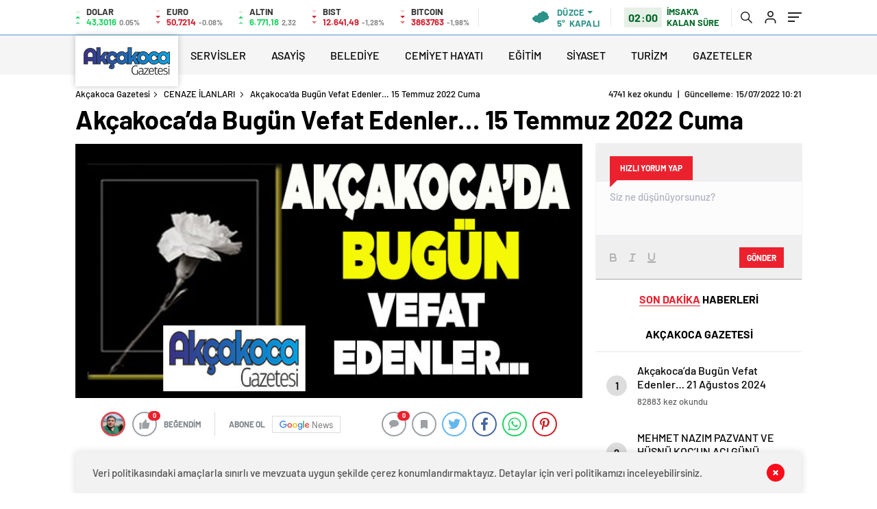

--- FILE ---
content_type: text/html; charset=UTF-8
request_url: https://akcakocagazetesi.com/akcakocada-bugun-vefat-edenler-15-temmuz-2022-cuma/
body_size: 22968
content:
<!doctype html>
<html lang="tr" itemscope="" itemtype="https://schema.org/Organization">
<head>
    
    <meta http-equiv="Content-Type" content="text/html; charset=utf-8"/>
    <meta name="viewport" content="width=device-width, initial-scale=1.0, maximum-scale=1.0, user-scalable=no"/>
    
<!-- Rank Math&#039;a Göre Arama Motoru Optimizasyonu - https://rankmath.com/ -->
<title>Akçakoca&#039;da Bugün Vefat Edenler... 15 Temmuz 2022 Cuma - Akçakoca Gazetesi</title>
<meta name="description" content="Akçakoca Gazetesi | Yerel ve Bölgesel Haberler"/>
<meta name="robots" content="follow, index, max-snippet:-1, max-video-preview:-1, max-image-preview:large"/>
<link rel="canonical" href="https://akcakocagazetesi.com/akcakocada-bugun-vefat-edenler-15-temmuz-2022-cuma/" />
<meta property="og:locale" content="tr_TR" />
<meta property="og:type" content="article" />
<meta property="og:title" content="Akçakoca&#039;da Bugün Vefat Edenler... 15 Temmuz 2022 Cuma - Akçakoca Gazetesi" />
<meta property="og:description" content="Akçakoca Gazetesi | Yerel ve Bölgesel Haberler" />
<meta property="og:url" content="https://akcakocagazetesi.com/akcakocada-bugun-vefat-edenler-15-temmuz-2022-cuma/" />
<meta property="og:site_name" content="Akçakoca Gazetesi" />
<meta property="article:author" content="ROOT" />
<meta property="article:tag" content="Akçakoca&#039;da Bugün Vefat Edenler... 15 Temmuz 2022 Cuma" />
<meta property="article:section" content="CENAZE İLANLARI" />
<meta property="og:image" content="https://akcakocagazetesi.com/wp-content/uploads/2022/07/AAcenazeeCE.jpg" />
<meta property="og:image:secure_url" content="https://akcakocagazetesi.com/wp-content/uploads/2022/07/AAcenazeeCE.jpg" />
<meta property="og:image:width" content="670" />
<meta property="og:image:height" content="336" />
<meta property="og:image:alt" content="Akçakoca&#8217;da Bugün Vefat Edenler&#8230; 15 Temmuz 2022 Cuma" />
<meta property="og:image:type" content="image/jpeg" />
<meta name="twitter:card" content="summary_large_image" />
<meta name="twitter:title" content="Akçakoca&#039;da Bugün Vefat Edenler... 15 Temmuz 2022 Cuma - Akçakoca Gazetesi" />
<meta name="twitter:description" content="Akçakoca Gazetesi | Yerel ve Bölgesel Haberler" />
<meta name="twitter:site" content="@temadam" />
<meta name="twitter:creator" content="@temadam" />
<meta name="twitter:image" content="https://akcakocagazetesi.com/wp-content/uploads/2022/07/AAcenazeeCE.jpg" />
<meta name="twitter:label1" content="Yazan" />
<meta name="twitter:data1" content="TUNCAY TOP" />
<meta name="twitter:label2" content="Okuma süresi" />
<meta name="twitter:data2" content="Bir dakikadan az" />
<!-- /Rank Math WordPress SEO eklentisi -->

<link rel='dns-prefetch' href='//cdn.quilljs.com' />
<link rel="alternate" title="oEmbed (JSON)" type="application/json+oembed" href="https://akcakocagazetesi.com/wp-json/oembed/1.0/embed?url=https%3A%2F%2Fakcakocagazetesi.com%2Fakcakocada-bugun-vefat-edenler-15-temmuz-2022-cuma%2F" />
<link rel="alternate" title="oEmbed (XML)" type="text/xml+oembed" href="https://akcakocagazetesi.com/wp-json/oembed/1.0/embed?url=https%3A%2F%2Fakcakocagazetesi.com%2Fakcakocada-bugun-vefat-edenler-15-temmuz-2022-cuma%2F&#038;format=xml" />
<style id='wp-img-auto-sizes-contain-inline-css' type='text/css'>
img:is([sizes=auto i],[sizes^="auto," i]){contain-intrinsic-size:3000px 1500px}
/*# sourceURL=wp-img-auto-sizes-contain-inline-css */
</style>
<script type="text/javascript" src="https://akcakocagazetesi.com/wp-includes/js/jquery/jquery.min.js?ver=3.7.1" id="jquery-core-js"></script>
<script type="text/javascript" src="https://akcakocagazetesi.com/wp-includes/js/jquery/jquery-migrate.min.js?ver=3.4.1" id="jquery-migrate-js"></script>
<script type="text/javascript" id="jquery-js-after">
/* <![CDATA[ */
var $ = jQuery.noConflict();
//# sourceURL=jquery-js-after
/* ]]> */
</script>
<link rel="https://api.w.org/" href="https://akcakocagazetesi.com/wp-json/" /><link rel="alternate" title="JSON" type="application/json" href="https://akcakocagazetesi.com/wp-json/wp/v2/posts/100489" /><link rel="EditURI" type="application/rsd+xml" title="RSD" href="https://akcakocagazetesi.com/xmlrpc.php?rsd" />
<meta name="generator" content="WordPress 6.9" />
<link rel='shortlink' href='https://akcakocagazetesi.com/?p=100489' />
    <style>
 .hd-bot-left #logo{background:#fff !important;}
</style>        <link rel="Shortcut Icon" href="https://akcakocagazetesi.com/wp-content/uploads/2021/08/favicon.png" type="image/x-icon">
    <link rel="stylesheet" href="https://akcakocagazetesi.com/wp-content/themes/haberadam/Css/styles.css"/>
    <link rel="stylesheet" href="https://akcakocagazetesi.com/wp-content/themes/haberadam/Css/owl.carousel.min.css">
            <link rel="stylesheet" href="https://akcakocagazetesi.com/wp-content/themes/haberadam/icon/style.css"/>
        
        <link rel="stylesheet" href="https://akcakocagazetesi.com/wp-content/themes/haberadam/Css/theme_style.css">
        
    
    <link rel="preload" href="https://akcakocagazetesi.com/wp-content/themes/haberadam/fonts/barlow-regular.woff2" as="font" crossorigin>
    <link rel="preload" href="https://akcakocagazetesi.com/wp-content/themes/haberadam/fonts/barlow-medium.woff2" as="font" crossorigin>
    <link rel="preload" href="https://akcakocagazetesi.com/wp-content/themes/haberadam/fonts/barlow-semibold.woff2" as="font" crossorigin>
    <link rel="preload" href="https://akcakocagazetesi.com/wp-content/themes/haberadam/fonts/barlow-bold.woff2" as="font" crossorigin>
    <link rel="preload" href="https://akcakocagazetesi.com/wp-content/themes/haberadam/fonts/barlow-regular2.woff2" as="font" crossorigin>
    <link rel="preload" href="https://akcakocagazetesi.com/wp-content/themes/haberadam/fonts/barlow-medium2.woff2" as="font" crossorigin>
    <link rel="preload" href="https://akcakocagazetesi.com/wp-content/themes/haberadam/fonts/barlow-semibold2.woff2" as="font" crossorigin>
    <link rel="preload" href="https://akcakocagazetesi.com/wp-content/themes/haberadam/fonts/barlow-bold2.woff2" as="font" crossorigin>
    <style>
        @font-face {
            font-family: 'Barlow';
            font-style: normal;
            font-weight: 400;
            src: url(https://akcakocagazetesi.com/wp-content/themes/haberadam/fonts/barlow-regular.woff2) format('woff2');
            unicode-range: U+0000-00FF, U+0131, U+0152-0153, U+02BB-02BC, U+02C6, U+02DA, U+02DC, U+2000-206F, U+2074, U+20AC, U+2122, U+2191, U+2193, U+2212, U+2215, U+FEFF, U+FFFD;
            font-display: swap;
        }

        @font-face {
            font-family: 'Barlow';
            font-style: normal;
            font-weight: 500;
            src: url(https://akcakocagazetesi.com/wp-content/themes/haberadam/fonts/barlow-medium.woff2) format('woff2');
            unicode-range: U+0000-00FF, U+0131, U+0152-0153, U+02BB-02BC, U+02C6, U+02DA, U+02DC, U+2000-206F, U+2074, U+20AC, U+2122, U+2191, U+2193, U+2212, U+2215, U+FEFF, U+FFFD;
            font-display: swap;
        }

        @font-face {
            font-family: 'Barlow';
            font-style: normal;
            font-weight: 600;
            src: url(https://akcakocagazetesi.com/wp-content/themes/haberadam/fonts/barlow-semibold.woff2) format('woff2');
            unicode-range: U+0000-00FF, U+0131, U+0152-0153, U+02BB-02BC, U+02C6, U+02DA, U+02DC, U+2000-206F, U+2074, U+20AC, U+2122, U+2191, U+2193, U+2212, U+2215, U+FEFF, U+FFFD;
            font-display: swap;
        }

        @font-face {
            font-family: 'Barlow';
            font-style: normal;
            font-weight: 700;
            src: url(https://akcakocagazetesi.com/wp-content/themes/haberadam/fonts/barlow-bold.woff2) format('woff2');
            unicode-range: U+0000-00FF, U+0131, U+0152-0153, U+02BB-02BC, U+02C6, U+02DA, U+02DC, U+2000-206F, U+2074, U+20AC, U+2122, U+2191, U+2193, U+2212, U+2215, U+FEFF, U+FFFD;
            font-display: swap;
        }

        @font-face {
            font-family: 'Barlow';
            font-style: normal;
            font-weight: 400;
            src: url(https://akcakocagazetesi.com/wp-content/themes/haberadam/fonts/barlow-regular2.woff2) format('woff2');
            unicode-range: U+0100-024F, U+0259, U+1E00-1EFF, U+2020, U+20A0-20AB, U+20AD-20CF, U+2113, U+2C60-2C7F, U+A720-A7FF;
            font-display: swap;
        }

        @font-face {
            font-family: 'Barlow';
            font-style: normal;
            font-weight: 500;
            src: url(https://akcakocagazetesi.com/wp-content/themes/haberadam/fonts/barlow-medium2.woff2) format('woff2');
            unicode-range: U+0100-024F, U+0259, U+1E00-1EFF, U+2020, U+20A0-20AB, U+20AD-20CF, U+2113, U+2C60-2C7F, U+A720-A7FF;
            font-display: swap;
        }

        @font-face {
            font-family: 'Barlow';
            font-style: normal;
            font-weight: 600;
            src: url(https://akcakocagazetesi.com/wp-content/themes/haberadam/fonts/barlow-semibold2.woff2) format('woff2');
            unicode-range: U+0100-024F, U+0259, U+1E00-1EFF, U+2020, U+20A0-20AB, U+20AD-20CF, U+2113, U+2C60-2C7F, U+A720-A7FF;
            font-display: swap;
        }

        @font-face {
            font-family: 'Barlow';
            font-style: normal;
            font-weight: 700;
            src: url(https://akcakocagazetesi.com/wp-content/themes/haberadam/fonts/barlow-bold2.woff2) format('woff2');
            unicode-range: U+0100-024F, U+0259, U+1E00-1EFF, U+2020, U+20A0-20AB, U+20AD-20CF, U+2113, U+2C60-2C7F, U+A720-A7FF;
            font-display: swap;
        }
    </style>
    
        <style>
    body{
        background-color: #e5e5e5;
    }
    .scdovizin button, .scdovizintab > div.active{
        background-color: #9fc6e0;
    }
    .scdovizintab > div.active{
        border-color: #9fc6e0;
    }
    .scdovizin-inputs.scifull span{
        border-color: #9fc6e025;
    }
    #header-shape-gradient {
        --color-stop: #9fc6e0;
        --color-bot: #9fc6e0;
    }
    #zuck-modal-content .story-viewer .slides .item>.media{width: 700px;}
    #zuck-modal-content .strydesc{color: }
    .newsBox2 > i{background: #2160ad;opacity: 0.7;}
    .ayarlarkaydet.ayarkheader:hover {background-color:#2160ad;}
    .iletisim svg.titledot rect {fill:#2160ad;}
    .videoNewsBox ul li a strong:hover{color: #2160ad}
    .pageWrapper .pageMainWrap .contentWrap .pageNav ul li.active a:before, header{background: #9fc6e0}
    .pageWrapper .pageMainWrap .contentWrap .wideArea .contactForm .submit{background: #9fc6e0}
    .tag{background: #9fc6e0}
    .newsBox:hover>strong{color:#2160ad}
    .newsBox>strong:hover{color:#2160ad}
    .authorBox ul li a strong,#owl-wleft-slider3 .owl-nav button:hover{color:#9fc6e0}
    .options-icons.iconcom:hover .icon-border {
      background-color: #9fc6e0;
      border-color: #9fc6e0;
    }
    @media only screen and (max-width: 480px) {
        .header-bottom {
            background: #9fc6e0;
        }
    }

    .desk-menu-top ul li:first-child, .desk-menu-bottom-left li a:before, .desk-menu-bottom-right ul li a,
    .desk-menu-bottom-right ul li a span
    {color: #c9c9c990}
    .desk-menu-bottom-left li a i{ background-color: #c9c9c990 }
    .desk-menu-bottom-left li a, .desk-menu-bottom-right ul li a, .desk-menu-bottom-right ul li a span { border-color: #c9c9c990; }
    .desk-menu-bottom-right ul li a span svg path { fill: #c9c9c990; }

    .left .more a{background-color: #9fc6e0}

    #home > .bottom > .left .twoLineNews > div > div > div > div > div > div a strong:hover{color: #9fc6e0}
    .videoNewsBox ul li a span i{background: #2160ad}
    .pageWrapper .pageMainWrap .contentWrap .wideArea .contactForm .submit{background: #2160ad}
    .pageWrapper .pageMainWrap .contentWrap .pageNav ul li.active a:before{background: #2160ad}
    .pageWrapper .pageMainWrap .contentWrap .pageNav ul li > a:before{background: #2160ad}
    .header2.withHeader3 .hd-top, .hmfix .header2.withHeader3 .hd-bot.on, .hmfix .header-bottom.on, .wleft-slider-left li.active a figure, .hd-bot,
    .hd-bot, .header2.withHeader3 .hd-top, .hmfix .header2.withHeader3 .hd-bot.on, .yol-in-bottom ul li a span
    { border-color: #9fc6e0; }
    header .menu-item-has-children ul.sub-menu{ background-color: #222222 }
    .desk-menu{ background-color:#2a2929 }
    .bvgl-title{border-color: #9fc6e0 }
    div#owl-wleft-slider3 .owl-dots button:hover:after, div#owl-wleft-slider3 .owl-dots button.active:after,
    .main-manset .owl-dots button.active, .main-manset .owl-nav .owl-prev:hover, .main-manset .owl-nav .owl-next:hover,
    .tab-up-in .owl-dots button.active, .header-bottom-left:before, .header-bottom-left #logo,
    .header-bottom-left nav ul li a:after, .hd-bot-left #logo, .hd-bot-left .mobile-logo, a.mobile-logo, .gazete-detay-left ul li a:before
    {
        background-color: #9fc6e0;
    }

    .yr-in a p:hover,.hd-bot-right nav ul li a:hover{ color:#9fc6e0 }

    #owl-wleft-slider2 .owl-dots button.active,div#owl-wleft-slider .owl-dots button.active, div#owl-wleft-slider3 .owl-dots button.active,
    .tab-up-in .owl-dots button.active, .main-manset #owl-main-manset .owl-dot.active{
        background-color: #9fc6e0 !important;
    }
    .yol-in-bottom ul li a span{ border-color: #9fc6e0 !important; }

    #home.container .newsBox>strong span:hover, #home.container .newsBox>strong:hover span, .flmc .news-four-2 .news-four-in span:hover,
    .kat-grid-right-five a:hover strong, #home.container .newsBox>strong:hover span, .fively-left a:hover h5, .news-four-in a.news-four-link:hover .news-four-in-title span,
    .yol-in-bottom ul li a:hover span, .footer-links-left ul li a:hover, .gazete-detay-left ul li a:hover span, .gazete-detay-left ul li a.active span,
    .gazete-dr-gun li a:hover, .gazeteler-top h1 b
    {
        color: #2160ad !important;
    }

    .hm-top .select-vakit{ background-color: #9fc6e0 }

    .mobile-menu h3{ color: #9fc6e0 }

        footer .logo-pattern{background-color: #9fc6e0}
    
    
    @media screen and (max-width:568px) {
        #home > .bottom .left .sixNewsSymmetry > div {
            width: 100%;
            flex: 100%;
            max-width: 100%;
            padding-left: 5px;
            padding-right: 5px !important;
        }
    }

        .ows-in h3, #owl-wleft-slider2 .ows-in h3, #owl-wleft-slider3 .ows-in h3, .main-manset-title h3,.tab-up-title h3{text-transform: unset;}
        .ows-in h3::first-line{color:#e5d520}
            .container .newsBox>strong:hover span{ color: #2160ad }
    .genel-veri{background-color: #d9242f}

    .mid-va span,.corona1,.corona2{background-color: #b21c26}
    .mid-va span:first-child{background-color: transparent}
    .weat-d-tag a:hover{background-color: #9fc6e0 !important;border-color: #9fc6e0 !important;}
</style>
    
    <script>
        var ajaxurl = "https://akcakocagazetesi.com/wp-admin/admin-ajax.php";</script>
	<script async src="https://pagead2.googlesyndication.com/pagead/js/adsbygoogle.js?client=ca-pub-3574706833245412"
     crossorigin="anonymous"></script>
	<meta name="google-adsense-account" content="ca-pub-3574706833245412">
	<script async src="https://pagead2.googlesyndication.com/pagead/js/adsbygoogle.js?client=ca-pub-3574706833245412"
     crossorigin="anonymous"></script>
<style id='global-styles-inline-css' type='text/css'>
:root{--wp--preset--aspect-ratio--square: 1;--wp--preset--aspect-ratio--4-3: 4/3;--wp--preset--aspect-ratio--3-4: 3/4;--wp--preset--aspect-ratio--3-2: 3/2;--wp--preset--aspect-ratio--2-3: 2/3;--wp--preset--aspect-ratio--16-9: 16/9;--wp--preset--aspect-ratio--9-16: 9/16;--wp--preset--color--black: #000000;--wp--preset--color--cyan-bluish-gray: #abb8c3;--wp--preset--color--white: #ffffff;--wp--preset--color--pale-pink: #f78da7;--wp--preset--color--vivid-red: #cf2e2e;--wp--preset--color--luminous-vivid-orange: #ff6900;--wp--preset--color--luminous-vivid-amber: #fcb900;--wp--preset--color--light-green-cyan: #7bdcb5;--wp--preset--color--vivid-green-cyan: #00d084;--wp--preset--color--pale-cyan-blue: #8ed1fc;--wp--preset--color--vivid-cyan-blue: #0693e3;--wp--preset--color--vivid-purple: #9b51e0;--wp--preset--gradient--vivid-cyan-blue-to-vivid-purple: linear-gradient(135deg,rgb(6,147,227) 0%,rgb(155,81,224) 100%);--wp--preset--gradient--light-green-cyan-to-vivid-green-cyan: linear-gradient(135deg,rgb(122,220,180) 0%,rgb(0,208,130) 100%);--wp--preset--gradient--luminous-vivid-amber-to-luminous-vivid-orange: linear-gradient(135deg,rgb(252,185,0) 0%,rgb(255,105,0) 100%);--wp--preset--gradient--luminous-vivid-orange-to-vivid-red: linear-gradient(135deg,rgb(255,105,0) 0%,rgb(207,46,46) 100%);--wp--preset--gradient--very-light-gray-to-cyan-bluish-gray: linear-gradient(135deg,rgb(238,238,238) 0%,rgb(169,184,195) 100%);--wp--preset--gradient--cool-to-warm-spectrum: linear-gradient(135deg,rgb(74,234,220) 0%,rgb(151,120,209) 20%,rgb(207,42,186) 40%,rgb(238,44,130) 60%,rgb(251,105,98) 80%,rgb(254,248,76) 100%);--wp--preset--gradient--blush-light-purple: linear-gradient(135deg,rgb(255,206,236) 0%,rgb(152,150,240) 100%);--wp--preset--gradient--blush-bordeaux: linear-gradient(135deg,rgb(254,205,165) 0%,rgb(254,45,45) 50%,rgb(107,0,62) 100%);--wp--preset--gradient--luminous-dusk: linear-gradient(135deg,rgb(255,203,112) 0%,rgb(199,81,192) 50%,rgb(65,88,208) 100%);--wp--preset--gradient--pale-ocean: linear-gradient(135deg,rgb(255,245,203) 0%,rgb(182,227,212) 50%,rgb(51,167,181) 100%);--wp--preset--gradient--electric-grass: linear-gradient(135deg,rgb(202,248,128) 0%,rgb(113,206,126) 100%);--wp--preset--gradient--midnight: linear-gradient(135deg,rgb(2,3,129) 0%,rgb(40,116,252) 100%);--wp--preset--font-size--small: 13px;--wp--preset--font-size--medium: 20px;--wp--preset--font-size--large: 36px;--wp--preset--font-size--x-large: 42px;--wp--preset--spacing--20: 0.44rem;--wp--preset--spacing--30: 0.67rem;--wp--preset--spacing--40: 1rem;--wp--preset--spacing--50: 1.5rem;--wp--preset--spacing--60: 2.25rem;--wp--preset--spacing--70: 3.38rem;--wp--preset--spacing--80: 5.06rem;--wp--preset--shadow--natural: 6px 6px 9px rgba(0, 0, 0, 0.2);--wp--preset--shadow--deep: 12px 12px 50px rgba(0, 0, 0, 0.4);--wp--preset--shadow--sharp: 6px 6px 0px rgba(0, 0, 0, 0.2);--wp--preset--shadow--outlined: 6px 6px 0px -3px rgb(255, 255, 255), 6px 6px rgb(0, 0, 0);--wp--preset--shadow--crisp: 6px 6px 0px rgb(0, 0, 0);}:where(.is-layout-flex){gap: 0.5em;}:where(.is-layout-grid){gap: 0.5em;}body .is-layout-flex{display: flex;}.is-layout-flex{flex-wrap: wrap;align-items: center;}.is-layout-flex > :is(*, div){margin: 0;}body .is-layout-grid{display: grid;}.is-layout-grid > :is(*, div){margin: 0;}:where(.wp-block-columns.is-layout-flex){gap: 2em;}:where(.wp-block-columns.is-layout-grid){gap: 2em;}:where(.wp-block-post-template.is-layout-flex){gap: 1.25em;}:where(.wp-block-post-template.is-layout-grid){gap: 1.25em;}.has-black-color{color: var(--wp--preset--color--black) !important;}.has-cyan-bluish-gray-color{color: var(--wp--preset--color--cyan-bluish-gray) !important;}.has-white-color{color: var(--wp--preset--color--white) !important;}.has-pale-pink-color{color: var(--wp--preset--color--pale-pink) !important;}.has-vivid-red-color{color: var(--wp--preset--color--vivid-red) !important;}.has-luminous-vivid-orange-color{color: var(--wp--preset--color--luminous-vivid-orange) !important;}.has-luminous-vivid-amber-color{color: var(--wp--preset--color--luminous-vivid-amber) !important;}.has-light-green-cyan-color{color: var(--wp--preset--color--light-green-cyan) !important;}.has-vivid-green-cyan-color{color: var(--wp--preset--color--vivid-green-cyan) !important;}.has-pale-cyan-blue-color{color: var(--wp--preset--color--pale-cyan-blue) !important;}.has-vivid-cyan-blue-color{color: var(--wp--preset--color--vivid-cyan-blue) !important;}.has-vivid-purple-color{color: var(--wp--preset--color--vivid-purple) !important;}.has-black-background-color{background-color: var(--wp--preset--color--black) !important;}.has-cyan-bluish-gray-background-color{background-color: var(--wp--preset--color--cyan-bluish-gray) !important;}.has-white-background-color{background-color: var(--wp--preset--color--white) !important;}.has-pale-pink-background-color{background-color: var(--wp--preset--color--pale-pink) !important;}.has-vivid-red-background-color{background-color: var(--wp--preset--color--vivid-red) !important;}.has-luminous-vivid-orange-background-color{background-color: var(--wp--preset--color--luminous-vivid-orange) !important;}.has-luminous-vivid-amber-background-color{background-color: var(--wp--preset--color--luminous-vivid-amber) !important;}.has-light-green-cyan-background-color{background-color: var(--wp--preset--color--light-green-cyan) !important;}.has-vivid-green-cyan-background-color{background-color: var(--wp--preset--color--vivid-green-cyan) !important;}.has-pale-cyan-blue-background-color{background-color: var(--wp--preset--color--pale-cyan-blue) !important;}.has-vivid-cyan-blue-background-color{background-color: var(--wp--preset--color--vivid-cyan-blue) !important;}.has-vivid-purple-background-color{background-color: var(--wp--preset--color--vivid-purple) !important;}.has-black-border-color{border-color: var(--wp--preset--color--black) !important;}.has-cyan-bluish-gray-border-color{border-color: var(--wp--preset--color--cyan-bluish-gray) !important;}.has-white-border-color{border-color: var(--wp--preset--color--white) !important;}.has-pale-pink-border-color{border-color: var(--wp--preset--color--pale-pink) !important;}.has-vivid-red-border-color{border-color: var(--wp--preset--color--vivid-red) !important;}.has-luminous-vivid-orange-border-color{border-color: var(--wp--preset--color--luminous-vivid-orange) !important;}.has-luminous-vivid-amber-border-color{border-color: var(--wp--preset--color--luminous-vivid-amber) !important;}.has-light-green-cyan-border-color{border-color: var(--wp--preset--color--light-green-cyan) !important;}.has-vivid-green-cyan-border-color{border-color: var(--wp--preset--color--vivid-green-cyan) !important;}.has-pale-cyan-blue-border-color{border-color: var(--wp--preset--color--pale-cyan-blue) !important;}.has-vivid-cyan-blue-border-color{border-color: var(--wp--preset--color--vivid-cyan-blue) !important;}.has-vivid-purple-border-color{border-color: var(--wp--preset--color--vivid-purple) !important;}.has-vivid-cyan-blue-to-vivid-purple-gradient-background{background: var(--wp--preset--gradient--vivid-cyan-blue-to-vivid-purple) !important;}.has-light-green-cyan-to-vivid-green-cyan-gradient-background{background: var(--wp--preset--gradient--light-green-cyan-to-vivid-green-cyan) !important;}.has-luminous-vivid-amber-to-luminous-vivid-orange-gradient-background{background: var(--wp--preset--gradient--luminous-vivid-amber-to-luminous-vivid-orange) !important;}.has-luminous-vivid-orange-to-vivid-red-gradient-background{background: var(--wp--preset--gradient--luminous-vivid-orange-to-vivid-red) !important;}.has-very-light-gray-to-cyan-bluish-gray-gradient-background{background: var(--wp--preset--gradient--very-light-gray-to-cyan-bluish-gray) !important;}.has-cool-to-warm-spectrum-gradient-background{background: var(--wp--preset--gradient--cool-to-warm-spectrum) !important;}.has-blush-light-purple-gradient-background{background: var(--wp--preset--gradient--blush-light-purple) !important;}.has-blush-bordeaux-gradient-background{background: var(--wp--preset--gradient--blush-bordeaux) !important;}.has-luminous-dusk-gradient-background{background: var(--wp--preset--gradient--luminous-dusk) !important;}.has-pale-ocean-gradient-background{background: var(--wp--preset--gradient--pale-ocean) !important;}.has-electric-grass-gradient-background{background: var(--wp--preset--gradient--electric-grass) !important;}.has-midnight-gradient-background{background: var(--wp--preset--gradient--midnight) !important;}.has-small-font-size{font-size: var(--wp--preset--font-size--small) !important;}.has-medium-font-size{font-size: var(--wp--preset--font-size--medium) !important;}.has-large-font-size{font-size: var(--wp--preset--font-size--large) !important;}.has-x-large-font-size{font-size: var(--wp--preset--font-size--x-large) !important;}
/*# sourceURL=global-styles-inline-css */
</style>
</head>

<body data-rsssl=1 class=" hmfix  bgWhite mm-wrapper">
<div class="header2after">

</div>
<style>
    .hwwi-bottom p {
        max-width: 114px;
    }
</style>
<header class="header2">

    <div class="hd-top">
        <div class="container">
            <div class="hd-top-in">
                <div class="log-7">
                    <div class="logo-pattern">
</div>

<a href="https://akcakocagazetesi.com/" id="logo" class="desktop-logo"><img src="https://akcakocagazetesi.com/oorgorgi/2021/04/logo-1.png" class="logo-lzy" alt="Akçakoca Gazetesi" /></a>
<a href="https://akcakocagazetesi.com/" class="mobile-logo"><img src="https://akcakocagazetesi.com/oorgorgi/2021/04/logo-1.png" class="logo-lzy"  alt="Akçakoca Gazetesi" /></a>                </div>


                <div class="hd-top-left">
                                        <div class="htl-i">
                        <div class="htl-i-left up">
                            <span></span>
                            <span></span>
                            <span></span>
                        </div>

                        <div class="htl-i-right">
                            <span>DOLAR</span>
                            <b class="up">43,3016<u> 0.05%</u></b>
                        </div>
                    </div>

                    
                    <div class="htl-i">
                        <div class="htl-i-left down">
                            <span></span>
                            <span></span>
                            <span></span>
                        </div>
                        <div class="htl-i-right">
                            <span>EURO</span>
                            <b class="down">50,7214<u> -0.08%</u></b>
                        </div>
                    </div>

                    
                    <div class="htl-i">
                        <div class="htl-i-left up">
                            <span></span>
                            <span></span>
                            <span></span>
                        </div>
                        <div class="htl-i-right">
                            <span>ALTIN</span>
                            <b class="up">6.771,18<u>2,32</u></b>
                        </div>
                    </div>

                    
                    <div class="htl-i">
                        <div class="htl-i-left down">
                            <span></span>
                            <span></span>
                            <span></span>
                        </div>
                        <div class="htl-i-right">
                            <span>BIST</span>
                            <b class="down">12.641,49<u>-1,28%</u></b>
                        </div>
                    </div>


                                        <div class="htl-i">
                        <div class="htl-i-left down">
                            <span></span>
                            <span></span>
                            <span></span>
                        </div>
                        <div class="htl-i-right">
                            <span>BITCOIN</span>
                            <b class="down">3863763<u>-1,98%</u></b>
                        </div>
                    </div>

                </div>
                <div class="header-top-right">
                    <div class="wheat">
                        <div class="weatherStatus">
                            <i class="kapali"></i>
                            <div class="hwwi-flex">
                                <div class="hwwi-top">
                                    <span>Düzce</span>
                                </div>
                                <div class="hwwi-bottom">
                                    <span>5°</span>
                                    <p>KAPALI</p>
                                </div>
                            </div>
                        </div>

                        <div class="wheatall" style="visibility: hidden;opacity: 0;transform: translateY(18px);">
                            <div class="selectli-place">
                                <input type="text" name="" value="" placeholder="Şehir Ara">
                                <img src="https://akcakocagazetesi.com/wp-content/themes/haberadam/img/icons/search.png" alt="s" class="des-g">
                            </div>
                            <ul>
                                                                    <li data-city="adana" onclick="getWeather(1)">Adana</li>
                                                                    <li data-city="adiyaman" onclick="getWeather(2)">Adıyaman</li>
                                                                    <li data-city="afyonkarahisar" onclick="getWeather(3)">Afyonkarahisar</li>
                                                                    <li data-city="agri" onclick="getWeather(4)">Ağrı</li>
                                                                    <li data-city="amasya" onclick="getWeather(5)">Amasya</li>
                                                                    <li data-city="ankara" onclick="getWeather(6)">Ankara</li>
                                                                    <li data-city="antalya" onclick="getWeather(7)">Antalya</li>
                                                                    <li data-city="artvin" onclick="getWeather(8)">Artvin</li>
                                                                    <li data-city="aydin" onclick="getWeather(9)">Aydın</li>
                                                                    <li data-city="balikesir" onclick="getWeather(10)">Balıkesir</li>
                                                                    <li data-city="bilecik" onclick="getWeather(11)">Bilecik</li>
                                                                    <li data-city="bingol" onclick="getWeather(12)">Bingöl</li>
                                                                    <li data-city="bitlis" onclick="getWeather(13)">Bitlis</li>
                                                                    <li data-city="bolu" onclick="getWeather(14)">Bolu</li>
                                                                    <li data-city="burdur" onclick="getWeather(15)">Burdur</li>
                                                                    <li data-city="bursa" onclick="getWeather(16)">Bursa</li>
                                                                    <li data-city="canakkale" onclick="getWeather(17)">Çanakkale</li>
                                                                    <li data-city="cankiri" onclick="getWeather(18)">Çankırı</li>
                                                                    <li data-city="corum" onclick="getWeather(19)">Çorum</li>
                                                                    <li data-city="denizli" onclick="getWeather(20)">Denizli</li>
                                                                    <li data-city="diyarbakir" onclick="getWeather(21)">Diyarbakır</li>
                                                                    <li data-city="edirne" onclick="getWeather(22)">Edirne</li>
                                                                    <li data-city="elazig" onclick="getWeather(23)">Elazığ</li>
                                                                    <li data-city="erzincan" onclick="getWeather(24)">Erzincan</li>
                                                                    <li data-city="erzurum" onclick="getWeather(25)">Erzurum</li>
                                                                    <li data-city="eskisehir" onclick="getWeather(26)">Eskişehir</li>
                                                                    <li data-city="gaziantep" onclick="getWeather(27)">Gaziantep</li>
                                                                    <li data-city="giresun" onclick="getWeather(28)">Giresun</li>
                                                                    <li data-city="gumushane" onclick="getWeather(29)">Gümüşhane</li>
                                                                    <li data-city="hakkari" onclick="getWeather(30)">Hakkâri</li>
                                                                    <li data-city="hatay" onclick="getWeather(31)">Hatay</li>
                                                                    <li data-city="isparta" onclick="getWeather(32)">Isparta</li>
                                                                    <li data-city="mersin" onclick="getWeather(33)">Mersin</li>
                                                                    <li data-city="istanbul" onclick="getWeather(34)">İstanbul</li>
                                                                    <li data-city="izmir" onclick="getWeather(35)">İzmir</li>
                                                                    <li data-city="kars" onclick="getWeather(36)">Kars</li>
                                                                    <li data-city="kastamonu" onclick="getWeather(37)">Kastamonu</li>
                                                                    <li data-city="kayseri" onclick="getWeather(38)">Kayseri</li>
                                                                    <li data-city="kirklareli" onclick="getWeather(39)">Kırklareli</li>
                                                                    <li data-city="kirsehir" onclick="getWeather(40)">Kırşehir</li>
                                                                    <li data-city="kocaeli" onclick="getWeather(41)">Kocaeli</li>
                                                                    <li data-city="konya" onclick="getWeather(42)">Konya</li>
                                                                    <li data-city="kutahya" onclick="getWeather(43)">Kütahya</li>
                                                                    <li data-city="malatya" onclick="getWeather(44)">Malatya</li>
                                                                    <li data-city="manisa" onclick="getWeather(45)">Manisa</li>
                                                                    <li data-city="kahramanmaras" onclick="getWeather(46)">Kahramanmaraş</li>
                                                                    <li data-city="mardin" onclick="getWeather(47)">Mardin</li>
                                                                    <li data-city="mugla" onclick="getWeather(48)">Muğla</li>
                                                                    <li data-city="mus" onclick="getWeather(49)">Muş</li>
                                                                    <li data-city="nevsehir" onclick="getWeather(50)">Nevşehir</li>
                                                                    <li data-city="nigde" onclick="getWeather(51)">Niğde</li>
                                                                    <li data-city="ordu" onclick="getWeather(52)">Ordu</li>
                                                                    <li data-city="rize" onclick="getWeather(53)">Rize</li>
                                                                    <li data-city="sakarya" onclick="getWeather(54)">Sakarya</li>
                                                                    <li data-city="samsun" onclick="getWeather(55)">Samsun</li>
                                                                    <li data-city="siirt" onclick="getWeather(56)">Siirt</li>
                                                                    <li data-city="sinop" onclick="getWeather(57)">Sinop</li>
                                                                    <li data-city="sivas" onclick="getWeather(58)">Sivas</li>
                                                                    <li data-city="tekirdag" onclick="getWeather(59)">Tekirdağ</li>
                                                                    <li data-city="tokat" onclick="getWeather(60)">Tokat</li>
                                                                    <li data-city="trabzon" onclick="getWeather(61)">Trabzon</li>
                                                                    <li data-city="tunceli" onclick="getWeather(62)">Tunceli</li>
                                                                    <li data-city="sanliurfa" onclick="getWeather(63)">Şanlıurfa</li>
                                                                    <li data-city="usak" onclick="getWeather(64)">Uşak</li>
                                                                    <li data-city="van" onclick="getWeather(65)">Van</li>
                                                                    <li data-city="yozgat" onclick="getWeather(66)">Yozgat</li>
                                                                    <li data-city="zonguldak" onclick="getWeather(67)">Zonguldak</li>
                                                                    <li data-city="aksaray" onclick="getWeather(68)">Aksaray</li>
                                                                    <li data-city="bayburt" onclick="getWeather(69)">Bayburt</li>
                                                                    <li data-city="karaman" onclick="getWeather(70)">Karaman</li>
                                                                    <li data-city="kirikkale" onclick="getWeather(71)">Kırıkkale</li>
                                                                    <li data-city="batman" onclick="getWeather(72)">Batman</li>
                                                                    <li data-city="sirnak" onclick="getWeather(73)">Şırnak</li>
                                                                    <li data-city="bartin" onclick="getWeather(74)">Bartın</li>
                                                                    <li data-city="ardahan" onclick="getWeather(75)">Ardahan</li>
                                                                    <li data-city="igdir" onclick="getWeather(76)">Iğdır</li>
                                                                    <li data-city="yalova" onclick="getWeather(77)">Yalova</li>
                                                                    <li data-city="karabuk" onclick="getWeather(78)">Karabük</li>
                                                                    <li data-city="kilis" onclick="getWeather(79)">Kilis</li>
                                                                    <li data-city="osmaniye" onclick="getWeather(80)">Osmaniye</li>
                                                                    <li data-city="duzce" onclick="getWeather(81)">Düzce</li>
                                                            </ul>
                        </div>
                    </div>
                    <div class="header2-vakit">
    <span>02:00</span>
    <p>İMSAK'A KALAN SÜRE</p>
</div>
                    <div class="hd-top-right">

                        <div class="header-bottom-right-options">
                            
<ul>

    <li class="hdr-s "><a href="javascript:;">
      <svg id="asd" class="des-g" data-name="Layer 1" xmlns="https://www.w3.org/2000/svg" width="17" height="19" viewBox="0 0 23.08 23.2"><path d="M15.39,15.39l7,7.11ZM1,9.09a8.09,8.09,0,1,1,8.09,8.08A8.09,8.09,0,0,1,1,9.09Z" transform="translate(0 0)" style="fill:none;stroke:#222;stroke-linecap:round;stroke-width:2px"></path></svg>
            <!--<img src="https://akcakocagazetesi.com/wp-content/themes/haberadam/img/icons/searchw.png" alt="s" class="mb-g">-->

            <svg id="asd" class="mobileg-g" data-name="Layer 1" xmlns="https://www.w3.org/2000/svg" width="17" height="19" viewBox="0 0 23.08 23.2"><path d="M15.39,15.39l7,7.11ZM1,9.09a8.09,8.09,0,1,1,8.09,8.08A8.09,8.09,0,0,1,1,9.09Z" transform="translate(0 0)" style="fill:none;stroke:#fff;stroke-linecap:round;stroke-width:2px"></path></svg>
        </a>
        <div class="header-search-form" style="visibility: hidden;opacity: 0;transform: translateY(10px);">
            <div class="container">
                <div class="hsf-in">
                    <form class="" action="https://akcakocagazetesi.com/" method="get">
                        <input type="text" name="s" placeholder="Ne aramak istersiniz?">
                          <div class="s-close">
                            <svg width="12" height="12" version="1.1" id="Capa_1" xmlns="https://www.w3.org/2000/svg" xmlns:xlink="https://www.w3.org/1999/xlink" x="0px" y="0px"
                               viewBox="0 0 47.971 47.971" style="enable-background:new 0 0 47.971 47.971;" xml:space="preserve">
                            <g>
                              <path d="M28.228,23.986L47.092,5.122c1.172-1.171,1.172-3.071,0-4.242c-1.172-1.172-3.07-1.172-4.242,0L23.986,19.744L5.121,0.88
                                c-1.172-1.172-3.07-1.172-4.242,0c-1.172,1.171-1.172,3.071,0,4.242l18.865,18.864L0.879,42.85c-1.172,1.171-1.172,3.071,0,4.242
                                C1.465,47.677,2.233,47.97,3,47.97s1.535-0.293,2.121-0.879l18.865-18.864L42.85,47.091c0.586,0.586,1.354,0.879,2.121,0.879
                                s1.535-0.293,2.121-0.879c1.172-1.171,1.172-3.071,0-4.242L28.228,23.986z" fill="#222"/>
                            </g>
                            <g>
                            </g>
                            <g>
                            </g>
                            <g>
                            </g>
                            <g>
                            </g>
                            <g>
                            </g>
                            <g>
                            </g>
                            <g>
                            </g>
                            <g>
                            </g>
                            <g>
                            </g>
                            <g>
                            </g>
                            <g>
                            </g>
                            <g>
                            </g>
                            <g>
                            </g>
                            <g>
                            </g>
                            <g>
                            </g>
                            </svg>

                          </div>
                    </form>
                </div>
            </div>
        </div>
    </li>
    <li >
                        <a href="https://akcakocagazetesi.com/giris">
                    <svg xmlns="https://www.w3.org/2000/svg" class="des-g" width="17" height="18" viewBox="0 0 18 20"><path d="M1683,42V40a4,4,0,0,0-4-4h-6a4,4,0,0,0-4,4v2h-2V40a6,6,0,0,1,6-6h6a6,6,0,0,1,6,6v2Zm-12-15a5,5,0,1,1,5,5A5,5,0,0,1,1671,27Zm2,0a3,3,0,1,0,3-3A3,3,0,0,0,1673,27Z" transform="translate(-1667 -22)" fill="#222"/></svg>
                                        <svg xmlns="https://www.w3.org/2000/svg" class="mobileg-g" width="17" height="18" viewBox="0 0 18 20"><path d="M1683,42V40a4,4,0,0,0-4-4h-6a4,4,0,0,0-4,4v2h-2V40a6,6,0,0,1,6-6h6a6,6,0,0,1,6,6v2Zm-12-15a5,5,0,1,1,5,5A5,5,0,0,1,1671,27Zm2,0a3,3,0,1,0,3-3A3,3,0,0,0,1673,27Z" transform="translate(-1667 -22)" fill="#fff"/></svg>
            </a></li>
    <li >
        <div class="hamburger m-toggle">
            <div class="hamburger-in">
                <span></span>
                <span></span>
                <span></span>
            </div>
        </div>
    </li>
</ul>
                        </div>
                    </div>
                </div>

            </div>
        </div>
    </div>
    <div class="hd-bot">
        <div class="container">
            <div class="hd-bot-flex">
                <div class="hd-bot-left">
                    <div class="logo-pattern">
</div>

<a href="https://akcakocagazetesi.com/" id="logo" class="desktop-logo"><img src="https://akcakocagazetesi.com/oorgorgi/2021/04/logo-1.png" class="logo-lzy" alt="Akçakoca Gazetesi" /></a>
<a href="https://akcakocagazetesi.com/" class="mobile-logo"><img src="https://akcakocagazetesi.com/oorgorgi/2021/04/logo-1.png" class="logo-lzy"  alt="Akçakoca Gazetesi" /></a>                </div>
                <div class="hd-bot-right">
                    <nav>
                        <ul id="menu-ust-menu" class="menu"><li id="menu-item-87313" class="menu-attr purple2 menu-item menu-item-type-custom menu-item-object-custom menu-item-has-children menu-item-87313"><a title="DİĞER">SERVİSLER</a>
<ul class="sub-menu">
	<li id="menu-item-87314" class="menu-item menu-item-type-post_type menu-item-object-page menu-item-87314"><a href="https://akcakocagazetesi.com/hava-durumu-servisi/">Hava Durumu Light</a></li>
	<li id="menu-item-87315" class="menu-item menu-item-type-post_type menu-item-object-page menu-item-87315"><a href="https://akcakocagazetesi.com/hava-durumu-servisi/">Hava Durumu Dark</a></li>
	<li id="menu-item-87316" class="menu-item menu-item-type-post_type menu-item-object-page menu-item-87316"><a href="https://akcakocagazetesi.com/yol-durumu-servisi/">Yol Durumu Light</a></li>
	<li id="menu-item-87317" class="menu-item menu-item-type-post_type menu-item-object-page menu-item-87317"><a href="https://akcakocagazetesi.com/yol-durumu-servisi/">Yol Durumu Dark</a></li>
	<li id="menu-item-87318" class="menu-item menu-item-type-post_type menu-item-object-page menu-item-87318"><a href="https://akcakocagazetesi.com/canli-tv-servisi/">Canlı Tv Light</a></li>
	<li id="menu-item-87319" class="menu-item menu-item-type-post_type menu-item-object-page menu-item-87319"><a href="https://akcakocagazetesi.com/canli-tv-servisi/">Canlı Tv Dark</a></li>
	<li id="menu-item-87320" class="menu-item menu-item-type-post_type menu-item-object-page menu-item-87320"><a href="https://akcakocagazetesi.com/yayin-akislari-servisi/">Yayın Akışları Light</a></li>
	<li id="menu-item-87321" class="menu-item menu-item-type-post_type menu-item-object-page menu-item-87321"><a href="https://akcakocagazetesi.com/yayin-akislari-servisi/">Yayın Akışları Dark</a></li>
	<li id="menu-item-87322" class="menu-item menu-item-type-post_type menu-item-object-page menu-item-87322"><a href="https://akcakocagazetesi.com/nobetci-eczaneler/">Nöbetçi Eczaneler</a></li>
	<li id="menu-item-87323" class="menu-item menu-item-type-post_type menu-item-object-page menu-item-87323"><a href="https://akcakocagazetesi.com/canli-borsa/">Canlı Borsa</a></li>
	<li id="menu-item-87324" class="menu-item menu-item-type-post_type menu-item-object-page menu-item-87324"><a href="https://akcakocagazetesi.com/namaz-vakitleri/">Namaz Vakitleri</a></li>
	<li id="menu-item-87325" class="menu-item menu-item-type-post_type menu-item-object-page menu-item-87325"><a href="https://akcakocagazetesi.com/puan-durumu/">Puan Durumu</a></li>
	<li id="menu-item-87326" class="menu-item menu-item-type-post_type menu-item-object-page menu-item-87326"><a href="https://akcakocagazetesi.com/kripto-paralar/">Kripto Paralar</a></li>
	<li id="menu-item-87327" class="menu-item menu-item-type-post_type menu-item-object-page menu-item-87327"><a href="https://akcakocagazetesi.com/dovizler/">Dövizler</a></li>
	<li id="menu-item-87328" class="menu-item menu-item-type-post_type menu-item-object-page menu-item-87328"><a href="https://akcakocagazetesi.com/hisseler/">Hisseler</a></li>
	<li id="menu-item-87329" class="menu-item menu-item-type-post_type menu-item-object-page menu-item-87329"><a href="https://akcakocagazetesi.com/altinlar/">Altınlar</a></li>
	<li id="menu-item-87330" class="menu-item menu-item-type-post_type menu-item-object-page menu-item-87330"><a href="https://akcakocagazetesi.com/pariteler/">Pariteler</a></li>
</ul>
</li>
<li id="menu-item-87402" class="menu-item menu-item-type-taxonomy menu-item-object-category menu-item-87402"><a href="https://akcakocagazetesi.com/kategori/asayis/">ASAYİŞ</a></li>
<li id="menu-item-87403" class="menu-item menu-item-type-taxonomy menu-item-object-category menu-item-87403"><a href="https://akcakocagazetesi.com/kategori/belediye/">BELEDİYE</a></li>
<li id="menu-item-87478" class="menu-item menu-item-type-taxonomy menu-item-object-category menu-item-87478"><a href="https://akcakocagazetesi.com/kategori/cemiyet-hayati/">CEMİYET HAYATI</a></li>
<li id="menu-item-87404" class="menu-item menu-item-type-taxonomy menu-item-object-category menu-item-87404"><a href="https://akcakocagazetesi.com/kategori/egitim/">EĞİTİM</a></li>
<li id="menu-item-87405" class="menu-item menu-item-type-taxonomy menu-item-object-category menu-item-87405"><a href="https://akcakocagazetesi.com/kategori/siyaset/">SİYASET</a></li>
<li id="menu-item-87406" class="menu-item menu-item-type-taxonomy menu-item-object-category menu-item-87406"><a href="https://akcakocagazetesi.com/kategori/turizm/">TURİZM</a></li>
<li id="menu-item-87338" class="menu-item menu-item-type-post_type menu-item-object-page menu-item-87338"><a href="https://akcakocagazetesi.com/gazeteler/">GAZETELER</a></li>
</ul>                    </nav>
                </div>
            </div>
        </div>
    </div>
    <div class="mobileSearch">
        <div class="mobileSearch-close">
            <div class="mss-close">
                <svg width="12" height="12" version="1.1" id="Capa_1" xmlns="https://www.w3.org/2000/svg" xmlns:xlink="https://www.w3.org/1999/xlink" x="0px" y="0px" viewBox="0 0 47.971 47.971" style="enable-background:new 0 0 47.971 47.971;" xml:space="preserve">
                    <g>
                        <path d="M28.228,23.986L47.092,5.122c1.172-1.171,1.172-3.071,0-4.242c-1.172-1.172-3.07-1.172-4.242,0L23.986,19.744L5.121,0.88
                                c-1.172-1.172-3.07-1.172-4.242,0c-1.172,1.171-1.172,3.071,0,4.242l18.865,18.864L0.879,42.85c-1.172,1.171-1.172,3.071,0,4.242
                                C1.465,47.677,2.233,47.97,3,47.97s1.535-0.293,2.121-0.879l18.865-18.864L42.85,47.091c0.586,0.586,1.354,0.879,2.121,0.879
                                s1.535-0.293,2.121-0.879c1.172-1.171,1.172-3.071,0-4.242L28.228,23.986z" fill="#222"></path>
                    </g>
                    <g></g>
                    <g></g>
                    <g></g>
                    <g></g>
                    <g></g>
                    <g></g>
                    <g></g>
                    <g></g>
                    <g></g>
                    <g></g>
                    <g></g>
                    <g></g>
                    <g></g>
                    <g></g>
                    <g></g>
                </svg>

            </div>
        </div>
        <div class="mobileSearch-top">
            <form method="get" action="https://akcakocagazetesi.com/">
                <div class="mobileSearch-flex">
                    <button type="submit">
                        <svg id="asdf" data-name="Layer 1" xmlns="https://www.w3.org/2000/svg" width="17" height="19" viewBox="0 0 23.08 23.2">
                            <path d="M15.39,15.39l7,7.11ZM1,9.09a8.09,8.09,0,1,1,8.09,8.08A8.09,8.09,0,0,1,1,9.09Z" transform="translate(0 0)" style="fill:none;stroke:#fff;stroke-linecap:round;stroke-width:2px"></path>
                        </svg>
                    </button>
                    <input type="text" name="s" placeholder="Hızlı Ara" required="">
                </div>
            </form>
        </div>
        <div class="mobileSearch-bottom">
            <ul>
                                    <li>
                        <a href="https://akcakocagazetesi.com/etiket/zorunlu-kis-lastigi-uygulamasi-bugun-basladi-uymayanlara-buyuk-ceza/"><svg version="1.1" id="Capa_1" width="12px" height="12px" xmlns="https://www.w3.org/2000/svg" xmlns:xlink="http://www.w3.org/1999/xlink" x="0px" y="0px" viewBox="0 0 512 512" style="enable-background:new 0 0 512 512;" xml:space="preserve">
                                <g>
                                    <g>
                                        <path d="M506.134,241.843c-0.006-0.006-0.011-0.013-0.018-0.019l-104.504-104c-7.829-7.791-20.492-7.762-28.285,0.068
                    c-7.792,7.829-7.762,20.492,0.067,28.284L443.558,236H20c-11.046,0-20,8.954-20,20c0,11.046,8.954,20,20,20h423.557
                    l-70.162,69.824c-7.829,7.792-7.859,20.455-0.067,28.284c7.793,7.831,20.457,7.858,28.285,0.068l104.504-104
                    c0.006-0.006,0.011-0.013,0.018-0.019C513.968,262.339,513.943,249.635,506.134,241.843z" />
                                    </g>
                                </g>
                                <g></g>
                                <g></g>
                                <g></g>
                                <g></g>
                                <g></g>
                                <g></g>
                                <g></g>
                                <g></g>
                                <g></g>
                                <g></g>
                                <g></g>
                                <g></g>
                                <g></g>
                                <g></g>
                                <g></g>
                            </svg>
                            Zorunlu kış lastiği uygulaması bugün başladı! Uymayanlara büyük ceza!..</a>
                    </li>
                                    <li>
                        <a href="https://akcakocagazetesi.com/etiket/zonguldak-duzce-karayolunda-trafik-tek-seritten-saglandi/"><svg version="1.1" id="Capa_1" width="12px" height="12px" xmlns="https://www.w3.org/2000/svg" xmlns:xlink="http://www.w3.org/1999/xlink" x="0px" y="0px" viewBox="0 0 512 512" style="enable-background:new 0 0 512 512;" xml:space="preserve">
                                <g>
                                    <g>
                                        <path d="M506.134,241.843c-0.006-0.006-0.011-0.013-0.018-0.019l-104.504-104c-7.829-7.791-20.492-7.762-28.285,0.068
                    c-7.792,7.829-7.762,20.492,0.067,28.284L443.558,236H20c-11.046,0-20,8.954-20,20c0,11.046,8.954,20,20,20h423.557
                    l-70.162,69.824c-7.829,7.792-7.859,20.455-0.067,28.284c7.793,7.831,20.457,7.858,28.285,0.068l104.504-104
                    c0.006-0.006,0.011-0.013,0.018-0.019C513.968,262.339,513.943,249.635,506.134,241.843z" />
                                    </g>
                                </g>
                                <g></g>
                                <g></g>
                                <g></g>
                                <g></g>
                                <g></g>
                                <g></g>
                                <g></g>
                                <g></g>
                                <g></g>
                                <g></g>
                                <g></g>
                                <g></g>
                                <g></g>
                                <g></g>
                                <g></g>
                            </svg>
                            Zonguldak-Düzce Karayolunda Trafik Tek Şeritten Sağlandı</a>
                    </li>
                                    <li>
                        <a href="https://akcakocagazetesi.com/etiket/zipkinla-8-bucuk-kilo-levrek-yakaladi/"><svg version="1.1" id="Capa_1" width="12px" height="12px" xmlns="https://www.w3.org/2000/svg" xmlns:xlink="http://www.w3.org/1999/xlink" x="0px" y="0px" viewBox="0 0 512 512" style="enable-background:new 0 0 512 512;" xml:space="preserve">
                                <g>
                                    <g>
                                        <path d="M506.134,241.843c-0.006-0.006-0.011-0.013-0.018-0.019l-104.504-104c-7.829-7.791-20.492-7.762-28.285,0.068
                    c-7.792,7.829-7.762,20.492,0.067,28.284L443.558,236H20c-11.046,0-20,8.954-20,20c0,11.046,8.954,20,20,20h423.557
                    l-70.162,69.824c-7.829,7.792-7.859,20.455-0.067,28.284c7.793,7.831,20.457,7.858,28.285,0.068l104.504-104
                    c0.006-0.006,0.011-0.013,0.018-0.019C513.968,262.339,513.943,249.635,506.134,241.843z" />
                                    </g>
                                </g>
                                <g></g>
                                <g></g>
                                <g></g>
                                <g></g>
                                <g></g>
                                <g></g>
                                <g></g>
                                <g></g>
                                <g></g>
                                <g></g>
                                <g></g>
                                <g></g>
                                <g></g>
                                <g></g>
                                <g></g>
                            </svg>
                            ZIPKINLA 8 BUÇUK KİLO LEVREK YAKALADI</a>
                    </li>
                                    <li>
                        <a href="https://akcakocagazetesi.com/etiket/zinnet-delihasanoglu-vefat-etti/"><svg version="1.1" id="Capa_1" width="12px" height="12px" xmlns="https://www.w3.org/2000/svg" xmlns:xlink="http://www.w3.org/1999/xlink" x="0px" y="0px" viewBox="0 0 512 512" style="enable-background:new 0 0 512 512;" xml:space="preserve">
                                <g>
                                    <g>
                                        <path d="M506.134,241.843c-0.006-0.006-0.011-0.013-0.018-0.019l-104.504-104c-7.829-7.791-20.492-7.762-28.285,0.068
                    c-7.792,7.829-7.762,20.492,0.067,28.284L443.558,236H20c-11.046,0-20,8.954-20,20c0,11.046,8.954,20,20,20h423.557
                    l-70.162,69.824c-7.829,7.792-7.859,20.455-0.067,28.284c7.793,7.831,20.457,7.858,28.285,0.068l104.504-104
                    c0.006-0.006,0.011-0.013,0.018-0.019C513.968,262.339,513.943,249.635,506.134,241.843z" />
                                    </g>
                                </g>
                                <g></g>
                                <g></g>
                                <g></g>
                                <g></g>
                                <g></g>
                                <g></g>
                                <g></g>
                                <g></g>
                                <g></g>
                                <g></g>
                                <g></g>
                                <g></g>
                                <g></g>
                                <g></g>
                                <g></g>
                            </svg>
                            ZİNNET DELİHASANOĞLU VEFAT ETTİ</a>
                    </li>
                                    <li>
                        <a href="https://akcakocagazetesi.com/etiket/zincirleme-kaza-1-olu/"><svg version="1.1" id="Capa_1" width="12px" height="12px" xmlns="https://www.w3.org/2000/svg" xmlns:xlink="http://www.w3.org/1999/xlink" x="0px" y="0px" viewBox="0 0 512 512" style="enable-background:new 0 0 512 512;" xml:space="preserve">
                                <g>
                                    <g>
                                        <path d="M506.134,241.843c-0.006-0.006-0.011-0.013-0.018-0.019l-104.504-104c-7.829-7.791-20.492-7.762-28.285,0.068
                    c-7.792,7.829-7.762,20.492,0.067,28.284L443.558,236H20c-11.046,0-20,8.954-20,20c0,11.046,8.954,20,20,20h423.557
                    l-70.162,69.824c-7.829,7.792-7.859,20.455-0.067,28.284c7.793,7.831,20.457,7.858,28.285,0.068l104.504-104
                    c0.006-0.006,0.011-0.013,0.018-0.019C513.968,262.339,513.943,249.635,506.134,241.843z" />
                                    </g>
                                </g>
                                <g></g>
                                <g></g>
                                <g></g>
                                <g></g>
                                <g></g>
                                <g></g>
                                <g></g>
                                <g></g>
                                <g></g>
                                <g></g>
                                <g></g>
                                <g></g>
                                <g></g>
                                <g></g>
                                <g></g>
                            </svg>
                            Zincirleme Kaza: 1 Ölü</a>
                    </li>
                                    <li>
                        <a href="https://akcakocagazetesi.com/etiket/zincir-marketin-akcakoca-subesinde-etiket-vurgunu/"><svg version="1.1" id="Capa_1" width="12px" height="12px" xmlns="https://www.w3.org/2000/svg" xmlns:xlink="http://www.w3.org/1999/xlink" x="0px" y="0px" viewBox="0 0 512 512" style="enable-background:new 0 0 512 512;" xml:space="preserve">
                                <g>
                                    <g>
                                        <path d="M506.134,241.843c-0.006-0.006-0.011-0.013-0.018-0.019l-104.504-104c-7.829-7.791-20.492-7.762-28.285,0.068
                    c-7.792,7.829-7.762,20.492,0.067,28.284L443.558,236H20c-11.046,0-20,8.954-20,20c0,11.046,8.954,20,20,20h423.557
                    l-70.162,69.824c-7.829,7.792-7.859,20.455-0.067,28.284c7.793,7.831,20.457,7.858,28.285,0.068l104.504-104
                    c0.006-0.006,0.011-0.013,0.018-0.019C513.968,262.339,513.943,249.635,506.134,241.843z" />
                                    </g>
                                </g>
                                <g></g>
                                <g></g>
                                <g></g>
                                <g></g>
                                <g></g>
                                <g></g>
                                <g></g>
                                <g></g>
                                <g></g>
                                <g></g>
                                <g></g>
                                <g></g>
                                <g></g>
                                <g></g>
                                <g></g>
                            </svg>
                            Zincir marketin Akçakoca şubesinde etiket vurgunu</a>
                    </li>
                                    <li>
                        <a href="https://akcakocagazetesi.com/etiket/zeytindali-konferans-salonunda-gercegini-aratmayan-meclis-simulasyonu/"><svg version="1.1" id="Capa_1" width="12px" height="12px" xmlns="https://www.w3.org/2000/svg" xmlns:xlink="http://www.w3.org/1999/xlink" x="0px" y="0px" viewBox="0 0 512 512" style="enable-background:new 0 0 512 512;" xml:space="preserve">
                                <g>
                                    <g>
                                        <path d="M506.134,241.843c-0.006-0.006-0.011-0.013-0.018-0.019l-104.504-104c-7.829-7.791-20.492-7.762-28.285,0.068
                    c-7.792,7.829-7.762,20.492,0.067,28.284L443.558,236H20c-11.046,0-20,8.954-20,20c0,11.046,8.954,20,20,20h423.557
                    l-70.162,69.824c-7.829,7.792-7.859,20.455-0.067,28.284c7.793,7.831,20.457,7.858,28.285,0.068l104.504-104
                    c0.006-0.006,0.011-0.013,0.018-0.019C513.968,262.339,513.943,249.635,506.134,241.843z" />
                                    </g>
                                </g>
                                <g></g>
                                <g></g>
                                <g></g>
                                <g></g>
                                <g></g>
                                <g></g>
                                <g></g>
                                <g></g>
                                <g></g>
                                <g></g>
                                <g></g>
                                <g></g>
                                <g></g>
                                <g></g>
                                <g></g>
                            </svg>
                            ZEYTİNDALI KONFERANS SALONU’NDA GERÇEĞİNİ ARATMAYAN MECLİS SİMÜLASYONU</a>
                    </li>
                                    <li>
                        <a href="https://akcakocagazetesi.com/etiket/zeybekten-ciftetelliye-tum-havalarin-ortak-mekani-deniz-kafe-lounge/"><svg version="1.1" id="Capa_1" width="12px" height="12px" xmlns="https://www.w3.org/2000/svg" xmlns:xlink="http://www.w3.org/1999/xlink" x="0px" y="0px" viewBox="0 0 512 512" style="enable-background:new 0 0 512 512;" xml:space="preserve">
                                <g>
                                    <g>
                                        <path d="M506.134,241.843c-0.006-0.006-0.011-0.013-0.018-0.019l-104.504-104c-7.829-7.791-20.492-7.762-28.285,0.068
                    c-7.792,7.829-7.762,20.492,0.067,28.284L443.558,236H20c-11.046,0-20,8.954-20,20c0,11.046,8.954,20,20,20h423.557
                    l-70.162,69.824c-7.829,7.792-7.859,20.455-0.067,28.284c7.793,7.831,20.457,7.858,28.285,0.068l104.504-104
                    c0.006-0.006,0.011-0.013,0.018-0.019C513.968,262.339,513.943,249.635,506.134,241.843z" />
                                    </g>
                                </g>
                                <g></g>
                                <g></g>
                                <g></g>
                                <g></g>
                                <g></g>
                                <g></g>
                                <g></g>
                                <g></g>
                                <g></g>
                                <g></g>
                                <g></g>
                                <g></g>
                                <g></g>
                                <g></g>
                                <g></g>
                            </svg>
                            Zeybekten Çiftetelliye... Tüm Havaların Ortak Mekanı Deniz Kafe Lounge</a>
                    </li>
                                    <li>
                        <a href="https://akcakocagazetesi.com/etiket/zen-makine-dunyanin-dort-bir-yanina-makine-gonderiyor-cinin-ustunlugunu-kirdi/"><svg version="1.1" id="Capa_1" width="12px" height="12px" xmlns="https://www.w3.org/2000/svg" xmlns:xlink="http://www.w3.org/1999/xlink" x="0px" y="0px" viewBox="0 0 512 512" style="enable-background:new 0 0 512 512;" xml:space="preserve">
                                <g>
                                    <g>
                                        <path d="M506.134,241.843c-0.006-0.006-0.011-0.013-0.018-0.019l-104.504-104c-7.829-7.791-20.492-7.762-28.285,0.068
                    c-7.792,7.829-7.762,20.492,0.067,28.284L443.558,236H20c-11.046,0-20,8.954-20,20c0,11.046,8.954,20,20,20h423.557
                    l-70.162,69.824c-7.829,7.792-7.859,20.455-0.067,28.284c7.793,7.831,20.457,7.858,28.285,0.068l104.504-104
                    c0.006-0.006,0.011-0.013,0.018-0.019C513.968,262.339,513.943,249.635,506.134,241.843z" />
                                    </g>
                                </g>
                                <g></g>
                                <g></g>
                                <g></g>
                                <g></g>
                                <g></g>
                                <g></g>
                                <g></g>
                                <g></g>
                                <g></g>
                                <g></g>
                                <g></g>
                                <g></g>
                                <g></g>
                                <g></g>
                                <g></g>
                            </svg>
                            Zen Makine dünyanın dört bir yanına makine gönderiyor... Çin'in üstünlüğünü kırdı</a>
                    </li>
                                    <li>
                        <a href="https://akcakocagazetesi.com/etiket/zem-makina-dunya-devi-firma-ile-isbirligi-antlasmasini-imzaladi/"><svg version="1.1" id="Capa_1" width="12px" height="12px" xmlns="https://www.w3.org/2000/svg" xmlns:xlink="http://www.w3.org/1999/xlink" x="0px" y="0px" viewBox="0 0 512 512" style="enable-background:new 0 0 512 512;" xml:space="preserve">
                                <g>
                                    <g>
                                        <path d="M506.134,241.843c-0.006-0.006-0.011-0.013-0.018-0.019l-104.504-104c-7.829-7.791-20.492-7.762-28.285,0.068
                    c-7.792,7.829-7.762,20.492,0.067,28.284L443.558,236H20c-11.046,0-20,8.954-20,20c0,11.046,8.954,20,20,20h423.557
                    l-70.162,69.824c-7.829,7.792-7.859,20.455-0.067,28.284c7.793,7.831,20.457,7.858,28.285,0.068l104.504-104
                    c0.006-0.006,0.011-0.013,0.018-0.019C513.968,262.339,513.943,249.635,506.134,241.843z" />
                                    </g>
                                </g>
                                <g></g>
                                <g></g>
                                <g></g>
                                <g></g>
                                <g></g>
                                <g></g>
                                <g></g>
                                <g></g>
                                <g></g>
                                <g></g>
                                <g></g>
                                <g></g>
                                <g></g>
                                <g></g>
                                <g></g>
                            </svg>
                            Zem Makina Dünya Devi Firma İle İşbirliği Antlaşmasını İmzaladı</a>
                    </li>
                            </ul>
        </div>
    </div>
</header>

<div class="mobile-menu" style="transform: translate(-100%);visibility: hidden;">


    <div class="mobile-menu-header">
      <svg xmlns="https://www.w3.org/2000/svg" width="18" height="14" viewBox="0 0 14.001 10">
                                <path d="M1731,4269h10.637l-2.643,2.751,1.2,1.25,3.6-3.75h0l1.2-1.25-4.806-5-1.2,1.249,2.643,2.751H1731Z" transform="translate(-1731 -4263)" fill="#5c5c5c"></path>
                            </svg>
      <span>Mobil Menü</span>
    </div>
    <div class="mmh-bottom">
        <ul id="menu-mobil-menu" class="menu"><li id="menu-item-87353" class="menu-item menu-item-type-post_type menu-item-object-page menu-item-87353"><a href="https://akcakocagazetesi.com/son-dakika/">Son Dakika</a></li>
<li id="menu-item-87354" class="menu-item menu-item-type-taxonomy menu-item-object-category menu-item-87354"><a href="https://akcakocagazetesi.com/kategori/gundem/">Gündem</a></li>
<li id="menu-item-87355" class="menu-item menu-item-type-taxonomy menu-item-object-category menu-item-87355"><a href="https://akcakocagazetesi.com/kategori/ekonomi/">Ekonomi</a></li>
<li id="menu-item-87356" class="menu-item menu-item-type-taxonomy menu-item-object-category menu-item-87356"><a href="https://akcakocagazetesi.com/kategori/spor/">Spor</a></li>
<li id="menu-item-87357" class="menu-item menu-item-type-taxonomy menu-item-object-category menu-item-87357"><a href="https://akcakocagazetesi.com/kategori/kategorisiz/">Magazin</a></li>
<li id="menu-item-87358" class="menu-item menu-item-type-taxonomy menu-item-object-category menu-item-87358"><a href="https://akcakocagazetesi.com/kategori/foto-galeri/">Foto Galeri</a></li>
<li id="menu-item-87359" class="menu-item menu-item-type-taxonomy menu-item-object-category menu-item-87359"><a href="https://akcakocagazetesi.com/kategori/video-galeri/">Video Galeri</a></li>
<li id="menu-item-87360" class="menu-item menu-item-type-post_type menu-item-object-page menu-item-87360"><a href="https://akcakocagazetesi.com/amp/">AMP</a></li>
</ul>      <h3>UYGULAMALAR</h3>
        <ul id="menu-uygulamalar" class="menu"><li id="menu-item-87390" class="menu-item menu-item-type-post_type menu-item-object-page menu-item-87390"><a href="https://akcakocagazetesi.com/canli-borsa/">Canlı Borsa</a></li>
<li id="menu-item-87391" class="menu-item menu-item-type-post_type menu-item-object-page menu-item-87391"><a href="https://akcakocagazetesi.com/hava-durumu/">Hava Durumu</a></li>
<li id="menu-item-87392" class="menu-item menu-item-type-post_type menu-item-object-page menu-item-87392"><a href="https://akcakocagazetesi.com/gazeteler/">Gazeteler</a></li>
<li id="menu-item-87393" class="menu-item menu-item-type-post_type menu-item-object-page menu-item-87393"><a href="https://akcakocagazetesi.com/yol-durumu/">Yol Durumu</a></li>
<li id="menu-item-87394" class="menu-item menu-item-type-post_type menu-item-object-page menu-item-87394"><a href="https://akcakocagazetesi.com/namaz-vakitleri/">Namaz Vakitleri</a></li>
<li id="menu-item-87395" class="menu-item menu-item-type-post_type menu-item-object-page menu-item-87395"><a href="https://akcakocagazetesi.com/puan-durumu/">Puan Durumu</a></li>
<li id="menu-item-87396" class="menu-item menu-item-type-post_type menu-item-object-page menu-item-87396"><a href="https://akcakocagazetesi.com/yazarlar/">Yazarlar</a></li>
<li id="menu-item-87397" class="menu-item menu-item-type-post_type menu-item-object-page menu-item-87397"><a href="https://akcakocagazetesi.com/hisseler/">Hisseler</a></li>
<li id="menu-item-87398" class="menu-item menu-item-type-post_type menu-item-object-page menu-item-87398"><a href="https://akcakocagazetesi.com/pariteler/">Pariteler</a></li>
<li id="menu-item-87399" class="menu-item menu-item-type-post_type menu-item-object-page menu-item-87399"><a href="https://akcakocagazetesi.com/kripto-paralar/">Kripto Paralar</a></li>
<li id="menu-item-87400" class="menu-item menu-item-type-post_type menu-item-object-page menu-item-87400"><a href="https://akcakocagazetesi.com/dovizler/">Dövizler</a></li>
<li id="menu-item-87401" class="menu-item menu-item-type-post_type menu-item-object-page menu-item-87401"><a href="https://akcakocagazetesi.com/altinlar/">Altınlar</a></li>
</ul>      <h3>HESABIM</h3>
        <ul id="menu-hesabim" class="menu"><li id="menu-item-87361" class="menu-item menu-item-type-post_type menu-item-object-page menu-item-87361"><a href="https://akcakocagazetesi.com/giris/">Giriş Yap</a></li>
<li id="menu-item-87362" class="menu-item menu-item-type-post_type menu-item-object-page menu-item-87362"><a href="https://akcakocagazetesi.com/kayit-ol/">Kayıt Ol</a></li>
<li id="menu-item-87363" class="menu-item menu-item-type-post_type menu-item-object-page menu-item-87363"><a href="https://akcakocagazetesi.com/kunye/">Künye</a></li>
</ul>
                    <div class="desk-menu-bottom-left">
              <ul>
                <li><a href="#mf" class="facebook"><i></i> </a> </li>
                <li><a href="#mt" class="twitter"><i></i> </a> </li>
                <li><a href="#mi" class="instagram"><i></i> </a> </li>
              </ul>
            </div>
            </div>
</div>

<div class="overlay"></div>
<div class="desk-menu">
    <div class="container">

        <div class="desk-menu-top">
            <ul>
                <li >HABERLER</li>
                <li id="menu-item-87339" class="menu-item menu-item-type-post_type menu-item-object-page menu-item-87339"><a href="https://akcakocagazetesi.com/hava-durumu-servisi/">Hava Durumu Light</a></li>
<li id="menu-item-87340" class="menu-item menu-item-type-post_type menu-item-object-page menu-item-87340"><a href="https://akcakocagazetesi.com/hava-durumu-servisi/">Hava Durumu Dark</a></li>
<li id="menu-item-87341" class="menu-item menu-item-type-post_type menu-item-object-page menu-item-87341"><a href="https://akcakocagazetesi.com/yol-durumu-servisi/">Yol Durumu Light</a></li>
<li id="menu-item-87342" class="menu-item menu-item-type-post_type menu-item-object-page menu-item-87342"><a href="https://akcakocagazetesi.com/yol-durumu-servisi/">Yol Durumu Dark</a></li>
<li id="menu-item-87343" class="menu-item menu-item-type-post_type menu-item-object-page menu-item-87343"><a href="https://akcakocagazetesi.com/canli-tv-servisi/">Canlı Tv Light</a></li>
            </ul>

            <ul>
                <li >SERVİS 1</li>
                <li id="menu-item-87385" class="menu-item menu-item-type-post_type menu-item-object-page menu-item-87385"><a href="https://akcakocagazetesi.com/canli-tv-servisi/">Canlı Tv Dark</a></li>
<li id="menu-item-87386" class="menu-item menu-item-type-post_type menu-item-object-page menu-item-87386"><a href="https://akcakocagazetesi.com/yayin-akislari-servisi/">Yayın Akışları Light</a></li>
<li id="menu-item-87387" class="menu-item menu-item-type-post_type menu-item-object-page menu-item-87387"><a href="https://akcakocagazetesi.com/yayin-akislari-servisi/">Yayın Akışları Dark</a></li>
<li id="menu-item-87388" class="menu-item menu-item-type-post_type menu-item-object-page menu-item-87388"><a href="https://akcakocagazetesi.com/nobetci-eczaneler/">Nöbetçi Eczaneler</a></li>
<li id="menu-item-87389" class="menu-item menu-item-type-post_type menu-item-object-page menu-item-87389"><a href="https://akcakocagazetesi.com/son-dakika/">Son Dakika</a></li>
            </ul>

            <ul>
                <li >SERVİS 3</li>
                <li id="menu-item-87364" class="menu-item menu-item-type-post_type menu-item-object-page menu-item-87364"><a href="https://akcakocagazetesi.com/canli-borsa/">Canlı Borsa</a></li>
<li id="menu-item-87365" class="menu-item menu-item-type-post_type menu-item-object-page menu-item-87365"><a href="https://akcakocagazetesi.com/namaz-vakitleri/">Namaz Vakitleri</a></li>
<li id="menu-item-87366" class="menu-item menu-item-type-post_type menu-item-object-page menu-item-87366"><a href="https://akcakocagazetesi.com/puan-durumu/">Puan Durumu</a></li>
<li id="menu-item-87367" class="menu-item menu-item-type-custom menu-item-object-custom menu-item-87367"><a>Örnek Burç Yorumu</a></li>
            </ul>

            <ul>
                <li >FİNANSİF</li>
                <li id="menu-item-87368" class="menu-item menu-item-type-post_type menu-item-object-page menu-item-87368"><a href="https://akcakocagazetesi.com/altinlar/">Altınlar</a></li>
<li id="menu-item-87369" class="menu-item menu-item-type-post_type menu-item-object-page menu-item-87369"><a href="https://akcakocagazetesi.com/dovizler/">Dövizler</a></li>
<li id="menu-item-87370" class="menu-item menu-item-type-post_type menu-item-object-page menu-item-87370"><a href="https://akcakocagazetesi.com/hisseler/">Hisseler</a></li>
<li id="menu-item-87371" class="menu-item menu-item-type-post_type menu-item-object-page menu-item-87371"><a href="https://akcakocagazetesi.com/kripto-paralar/">Kripto Paralar</a></li>
<li id="menu-item-87372" class="menu-item menu-item-type-post_type menu-item-object-page menu-item-87372"><a href="https://akcakocagazetesi.com/pariteler/">Pariteler</a></li>
            </ul>

            <ul>
                <li >İNTERAKTİF</li>
                <li id="menu-item-87380" class="menu-item menu-item-type-taxonomy menu-item-object-category menu-item-87380"><a href="https://akcakocagazetesi.com/kategori/foto-galeri/">Foto Galeri</a></li>
<li id="menu-item-87381" class="menu-item menu-item-type-taxonomy menu-item-object-category menu-item-87381"><a href="https://akcakocagazetesi.com/kategori/video-galeri/">Video Galeri</a></li>
<li id="menu-item-87382" class="menu-item menu-item-type-post_type menu-item-object-page menu-item-87382"><a href="https://akcakocagazetesi.com/yazarlar/">Yazarlar</a></li>
<li id="menu-item-87383" class="menu-item menu-item-type-post_type menu-item-object-page menu-item-87383"><a href="https://akcakocagazetesi.com/gazeteler/">Gazeteler</a></li>
<li id="menu-item-87384" class="menu-item menu-item-type-post_type menu-item-object-page menu-item-87384"><a href="https://akcakocagazetesi.com/son-dakika/">Sıcak Haber</a></li>
            </ul>

            <ul>
                <li >HESAP</li>
                <li id="menu-item-87373" class="menu-item menu-item-type-post_type menu-item-object-page menu-item-87373"><a href="https://akcakocagazetesi.com/giris/">Üye Giriş</a></li>
<li id="menu-item-87374" class="menu-item menu-item-type-post_type menu-item-object-page menu-item-87374"><a href="https://akcakocagazetesi.com/kayit-ol/">Üye Kayıt</a></li>
<li id="menu-item-87375" class="menu-item menu-item-type-post_type menu-item-object-page menu-item-87375"><a href="https://akcakocagazetesi.com/sifremi-unuttum/">Şifremi Unuttum</a></li>
            </ul>

            <ul>
                <li >DİĞER</li>
                <li id="menu-item-87376" class="menu-item menu-item-type-post_type menu-item-object-page menu-item-87376"><a href="https://akcakocagazetesi.com/iletisim/">İletişim</a></li>
<li id="menu-item-87377" class="menu-item menu-item-type-post_type menu-item-object-page menu-item-87377"><a href="https://akcakocagazetesi.com/kunye/">Künye</a></li>
<li id="menu-item-87378" class="menu-item menu-item-type-post_type menu-item-object-page menu-item-87378"><a href="https://akcakocagazetesi.com/hakkimizda/">Hakkımızda</a></li>
<li id="menu-item-87379" class="menu-item menu-item-type-custom menu-item-object-custom menu-item-87379"><a>Reklam</a></li>
            </ul>
        </div>
                <div class="desk-menu-bottom">
            <div class="desk-menu-bottom-left">
                <ul>
                    <li><a href="#f" class="facebook"><i></i> </a> </li>
                    <li><a href="#t" class="twitter"><i></i> </a> </li>
                    <li><a href="#i" class="instagram"><i></i> </a> </li>
                </ul>
            </div>
            <div class="desk-menu-bottom-right">
                <ul>
                    <li><a href="/foto-galeri/" class="galeriler">Galeriler <span><svg xmlns="https://www.w3.org/2000/svg" width="18" height="20" viewBox="0 0 30.001 30"><path d="M864,868a6,6,0,0,1-6-6V847a6,6,0,0,1,6-6c0-2.786,1.9-3.007,4.474-3.007.488,0,1,.007,1.526.007h6c.527,0,1.039-.007,1.526-.007,2.574,0,4.474.221,4.474,3.007a6,6,0,0,1,6,6v15a6,6,0,0,1-6,6Zm-3-21v15a3,3,0,0,0,3,3h18a3,3,0,0,0,3-3V847a3,3,0,0,0-3-3h-3v-2.946a12.86,12.86,0,0,0-1.473-.061l-.71,0-.816,0h-6l-.817,0-.709,0a12.891,12.891,0,0,0-1.474.061v2.946h-3A3,3,0,0,0,861,847Zm6,9a6,6,0,1,1,6,6A6,6,0,0,1,867,856Zm3,0a3,3,0,1,0,3-3A3,3,0,0,0,870,856Zm9-7.5a1.5,1.5,0,1,1,1.5,1.5A1.5,1.5,0,0,1,879,848.5Z" transform="translate(-858 -838)" fill="#9DA1A4"></path></svg></span> </a> </li>
                    <li><a href="/video-galeri/" class="videolar">Videolar <span><svg xmlns="https://www.w3.org/2000/svg" xmlns:xlink="https://www.w3.org/1999/xlink" width="15" height="20" version="1.1" id="Layer_1" x="0px" y="0px" viewBox="0 0 494.148 494.148" style="enable-background:new 0 0 494.148 494.148;">
<g>
	<g>
		<path fill="#9DA1A4" d="M405.284,201.188L130.804,13.28C118.128,4.596,105.356,0,94.74,0C74.216,0,61.52,16.472,61.52,44.044v406.124    c0,27.54,12.68,43.98,33.156,43.98c10.632,0,23.2-4.6,35.904-13.308l274.608-187.904c17.66-12.104,27.44-28.392,27.44-45.884    C432.632,229.572,422.964,213.288,405.284,201.188z"></path>
	</g>
</g>
<g>
</g>
<g>
</g>
<g>
</g>
<g>
</g>
<g>
</g>
<g>
</g>
<g>
</g>
<g>
</g>
<g>
</g>
<g>
</g>
<g>
</g>
<g>
</g>
<g>
</g>
<g>
</g>
<g>
</g>
</svg></span> </a> </li>
                    <li>
                      <a href="/canli-borsa/" class="canliborsa">Canlı Borsa <span><svg xmlns="https://www.w3.org/2000/svg" xmlns:xlink="https://www.w3.org/1999/xlink" xmlns:svgjs="https://svgjs.com/svgjs" version="1.1" width="18" height="18" x="0" y="0" viewBox="0 0 512 512" style="enable-background:new 0 0 512 512" xml:space="preserve" class="">
                      <g><g xmlns="https://www.w3.org/2000/svg"><path d="m512 482h-30v-302h-91v302h-30v-182h-90v182h-30v-242h-90v242h-30v-152h-91v152h-30v30h512z" fill="#9da1a4" data-original="#000000" style="" class=""/><path d="m512 120v-120h-121v30h69.789l-144.789 143.789-120-120-191.605 190.606 21.21 21.21 170.395-169.394 120 120 166-165v68.789z" fill="#9da1a4" data-original="#000000" style="" class=""/>
                    </g></g></svg></span> </a> </li>
                </ul>
            </div>
        </div>
            </div>
</div>



<style>
    .popularNewsBox {
        padding-top: 10px !important;
    }

    .sc-fively-1 {
        margin: 10px 0;
    }

    .mobileSearch-flex input {

        padding-top: 10px;
    }

    .inner-wrapper-sticky {
        padding: 0 !important;
    }

    body {
        padding-right: 0 !important;
    }

    .inner-wrapper-sticky > div {
        flex: 0 0 100%;
        max-width: 100%;
        padding: 20px 10px 0;
    }

    .inner-wrapper-sticky > div:first-child {
        padding-top: 12px;
    }

    .bestReadBox > div ul li a img {
        left: 0;
    }

    .bestReadBox > div ul li a {
        padding-left: 138px;
        padding-right: 10px;
    }

    .bestReadBox > div > div:last-child {
        padding: 16px 20px 12px 20px !important;
    }

    .ads {
        margin-bottom: 0 !important;
        position: relative;
    }

    #cis-load-img {
        width: 75px !important;
        display: block;
        margin: 15px auto;
    }

    @media only screen and (max-width: 1024px) {
        .ads {
            margin-top: 10px !important;
            margin-bottom: 10px !important;
        }

        #newsRead .haberSingle .top {
            width: 100%;
        }

        .haberSingle:after {
            width: 100% !important;
            margin-bottom: 10px;
        }

        #newsRead .bottom .left .detail .relatedContent a strong {
            width: 100% !important;
        }

        #newsRead .bottom .left .sixNews .row > div {
            padding: 0 6px 6px 6px !important;
        }

        #newsRead .bottom .left .sixNews .row:nth-child(2n) {
            padding-right: 6px !important;
            padding-left: 6px !important;
        }

        .detail img {
            height: inherit !important;
        }

        .size-full {
            max-height: unset !important;
        }

        }

        @media screen and (max-width: 782px) {
        #newsRead .top h1 {
            font-size: 26px;
            line-height: 32px;
        }

        .alt-cat {
            display: none;
        }

        .ads {
            margin-top: 10px !important;
            margin-bottom: 10px !important;
        }

    }

</style>


<div id="newsRead" class="container  lcont">
    
            <div class="lholder container">


                        </div>

    <div class="des-g" style="margin-top:20px;">
            </div>
    
        
        <div class="haberSingle">
                            <a href="https://akcakocagazetesi.com/sehidimiz-son-yolculuguna-ugurlandi/" rel="prev" title="ŞEHİDİMİZ SON YOLCULUĞUNA UĞURLANDI&#8230;"
                   image="https://akcakocagazetesi.com/wp-content/uploads/2022/07/CAPSPPSPSPSPPPC-1-260x160.jpg"></a>
            
            <div class="top">

                <div class="sticky-bread" style="">
                    <div class="container sticky-container">
                        <div class="flex-between">
                            <div class="sb-left">
                                <a href="https://akcakocagazetesi.com">
                                    <svg xmlns="http://www.w3.org/2000/svg" width="15.001" height="10"
                                         viewBox="0 0 14.001 10">
                                        <path d="M737,165H726.364l2.643,2.751-1.2,1.249-3.6-3.75h0L723,164l4.806-5,1.2,1.25L726.364,163H737Z"
                                              transform="translate(-722.999 -158.999)" fill="#DB2027"/>
                                    </svg>
                                </a>
                                <a href="https://akcakocagazetesi.com">Anasayfa</a> <b>/</b>

                                <a
                                    href="https://akcakocagazetesi.com/kategori/cenaza-ilanlari/">CENAZE İLANLARI</a>
                                    <b>/</b>                                <span><a href="https://akcakocagazetesi.com/akcakocada-bugun-vefat-edenler-15-temmuz-2022-cuma/">Akçakoca&#8217;da Bugün Vefat Edenler&#8230; 15 Temmuz 2022 Cuma</a></span>
                            </div>
                            <div class="header-bottom-right-options">
                                
<ul>

    <li class="hdr-s "><a href="javascript:;">
      <svg id="asd" class="des-g" data-name="Layer 1" xmlns="https://www.w3.org/2000/svg" width="17" height="19" viewBox="0 0 23.08 23.2"><path d="M15.39,15.39l7,7.11ZM1,9.09a8.09,8.09,0,1,1,8.09,8.08A8.09,8.09,0,0,1,1,9.09Z" transform="translate(0 0)" style="fill:none;stroke:#222;stroke-linecap:round;stroke-width:2px"></path></svg>
            <!--<img src="https://akcakocagazetesi.com/wp-content/themes/haberadam/img/icons/searchw.png" alt="s" class="mb-g">-->

            <svg id="asd" class="mobileg-g" data-name="Layer 1" xmlns="https://www.w3.org/2000/svg" width="17" height="19" viewBox="0 0 23.08 23.2"><path d="M15.39,15.39l7,7.11ZM1,9.09a8.09,8.09,0,1,1,8.09,8.08A8.09,8.09,0,0,1,1,9.09Z" transform="translate(0 0)" style="fill:none;stroke:#fff;stroke-linecap:round;stroke-width:2px"></path></svg>
        </a>
        <div class="header-search-form" style="visibility: hidden;opacity: 0;transform: translateY(10px);">
            <div class="container">
                <div class="hsf-in">
                    <form class="" action="https://akcakocagazetesi.com/" method="get">
                        <input type="text" name="s" placeholder="Ne aramak istersiniz?">
                          <div class="s-close">
                            <svg width="12" height="12" version="1.1" id="Capa_1" xmlns="https://www.w3.org/2000/svg" xmlns:xlink="https://www.w3.org/1999/xlink" x="0px" y="0px"
                               viewBox="0 0 47.971 47.971" style="enable-background:new 0 0 47.971 47.971;" xml:space="preserve">
                            <g>
                              <path d="M28.228,23.986L47.092,5.122c1.172-1.171,1.172-3.071,0-4.242c-1.172-1.172-3.07-1.172-4.242,0L23.986,19.744L5.121,0.88
                                c-1.172-1.172-3.07-1.172-4.242,0c-1.172,1.171-1.172,3.071,0,4.242l18.865,18.864L0.879,42.85c-1.172,1.171-1.172,3.071,0,4.242
                                C1.465,47.677,2.233,47.97,3,47.97s1.535-0.293,2.121-0.879l18.865-18.864L42.85,47.091c0.586,0.586,1.354,0.879,2.121,0.879
                                s1.535-0.293,2.121-0.879c1.172-1.171,1.172-3.071,0-4.242L28.228,23.986z" fill="#222"/>
                            </g>
                            <g>
                            </g>
                            <g>
                            </g>
                            <g>
                            </g>
                            <g>
                            </g>
                            <g>
                            </g>
                            <g>
                            </g>
                            <g>
                            </g>
                            <g>
                            </g>
                            <g>
                            </g>
                            <g>
                            </g>
                            <g>
                            </g>
                            <g>
                            </g>
                            <g>
                            </g>
                            <g>
                            </g>
                            <g>
                            </g>
                            </svg>

                          </div>
                    </form>
                </div>
            </div>
        </div>
    </li>
    <li >
                        <a href="https://akcakocagazetesi.com/giris">
                    <svg xmlns="https://www.w3.org/2000/svg" class="des-g" width="17" height="18" viewBox="0 0 18 20"><path d="M1683,42V40a4,4,0,0,0-4-4h-6a4,4,0,0,0-4,4v2h-2V40a6,6,0,0,1,6-6h6a6,6,0,0,1,6,6v2Zm-12-15a5,5,0,1,1,5,5A5,5,0,0,1,1671,27Zm2,0a3,3,0,1,0,3-3A3,3,0,0,0,1673,27Z" transform="translate(-1667 -22)" fill="#222"/></svg>
                                        <svg xmlns="https://www.w3.org/2000/svg" class="mobileg-g" width="17" height="18" viewBox="0 0 18 20"><path d="M1683,42V40a4,4,0,0,0-4-4h-6a4,4,0,0,0-4,4v2h-2V40a6,6,0,0,1,6-6h6a6,6,0,0,1,6,6v2Zm-12-15a5,5,0,1,1,5,5A5,5,0,0,1,1671,27Zm2,0a3,3,0,1,0,3-3A3,3,0,0,0,1673,27Z" transform="translate(-1667 -22)" fill="#fff"/></svg>
            </a></li>
    <li >
        <div class="hamburger m-toggle">
            <div class="hamburger-in">
                <span></span>
                <span></span>
                <span></span>
            </div>
        </div>
    </li>
</ul>
                            </div>
                        </div>
                    </div>
                </div>
                                    <div class="capmobile">
                        <img width="670" height="336" src="https://akcakocagazetesi.com/wp-content/uploads/2022/07/AAcenazeeCE.jpg" class="attachment-ta_single size-ta_single wp-post-image" alt="Akçakoca&#8217;da Bugün Vefat Edenler&#8230; 15 Temmuz 2022 Cuma" decoding="async" fetchpriority="high" srcset="https://akcakocagazetesi.com/wp-content/uploads/2022/07/AAcenazeeCE.jpg 670w, https://akcakocagazetesi.com/wp-content/uploads/2022/07/AAcenazeeCE-300x150.jpg 300w" sizes="(max-width: 670px) 100vw, 670px" />                    </div>
                    <div class="sitemapflex">
                        <ul class="siteMap">
                            <li><i class="icon-angle-arrow-right"></i><a
                                        href="https://akcakocagazetesi.com/">Akçakoca Gazetesi</a></li>
                            <li><i class="icon-angle-arrow-right"></i><a
                                        href="https://akcakocagazetesi.com/kategori/cenaza-ilanlari/">CENAZE İLANLARI</a>
                            </li>
                                                        <li><strong>Akçakoca&#8217;da Bugün Vefat Edenler&#8230; 15 Temmuz 2022 Cuma</strong></li>
                        </ul>


                        <time datetime="2022-07-15">
                                                            <b>4741 kez okundu</b>
                                                                                        <u class="nnmbt">|</u>
                            

                                                            <b> Güncelleme: 15/07/2022 10:21</b>
                                                    </time>
                    </div>
                                            <span class="mobilokundu">4741 okunma</span>
                                        <h1>Akçakoca&#8217;da Bugün Vefat Edenler&#8230; 15 Temmuz 2022 Cuma</h1>

                                        <div class="abonemobile">
                                                    <div class="news-abone">
                                <span>ABONE OL</span>
                                <a href="#">
                                    <div class="news-abone-logo">
                                        <img src="https://akcakocagazetesi.com/wp-content/themes/haberadam/img/icons/gg.svg"
                                             alt="google news">
                                        News
                                    </div>
                                </a>
                            </div>
                                                <span>15/07/2022 10:21</span>
                    </div>
                            </div>
                        <script type="application/ld+json">
    {
    "@context": "http://schema.org",
    "@type": "NewsArticle",
    "inLanguage": "tr-TR",
    "articleSection": "CENAZE İLANLARI",
    "mainEntityOfPage": {
    "@type": "WebPage",
    "@id": "https://akcakocagazetesi.com/akcakocada-bugun-vefat-edenler-15-temmuz-2022-cuma/"
    },
    "headline": "Akçakoca&#8217;da Bugün Vefat Edenler&#8230; 15 Temmuz 2022 Cuma",
    "alternativeHeadline": "",
    "keywords": "",
    "image": {
    "@type": "ImageObject",
    "url": "https://akcakocagazetesi.com/wp-content/uploads/2022/07/AAcenazeeCE.jpg",
    "width": "840",
    "height": "478"
    },
    "dateCreated": "2022-07-15T10:21:33.822Z",
    "datePublished": "2022-07-15T10:21:33.822Z",
    "dateModified": "2022-07-15T10:21:33.822Z",
    "description": "",
    "wordCount": "28",
    "author": {
    "@type": "Thing",
    "name": "TUNCAY TOP"
    },
    "publisher": {
    "@type": "Organization",
    "name": "Akçakoca Gazetesi",
    "logo": {
    "@type": "ImageObject",
    "url": "https://akcakocagazetesi.com/oorgorgi/2021/04/logo-1.png",
    "width": 150,
    "height": 50
    }
    }
    }


            </script>
            <script type="application/ld+json">
    {
    "@context": "http://schema.org",
    "@type": "BreadcrumbList",
    "itemListElement": [{

    "@type": "ListItem",
    "position": 1,
    "item": {
    "@id": "https://akcakocagazetesi.com/",
    "name": "Akçakoca Gazetesi"
    }
    },{
    "@type": "ListItem",
    "position": 2,
    "item": {
    "@id": "https://akcakocagazetesi.com/kategori/cenaza-ilanlari/",
    "name": "CENAZE İLANLARI"
    }
    }      ,{
      "@type": "ListItem",
      "position": 3,
      "item": {
      "@id": "https://akcakocagazetesi.com/akcakocada-bugun-vefat-edenler-15-temmuz-2022-cuma/",
      "name": "Ak&ccedil;akoca&amp;#8217;da Bug&uuml;n Vefat Edenler&amp;#8230; 15 Temmuz 2022 Cuma"
      }
      }
        ]
    }


            </script>

            <div class="bottom" >
                <div class="left">
                    <div class="detail" property="articleBody">
                        <div class="cap">

                            <img width="670" height="336" src="https://akcakocagazetesi.com/wp-content/uploads/2022/07/AAcenazeeCE.jpg" class="attachment-ta_single size-ta_single wp-post-image" alt="Akçakoca&#8217;da Bugün Vefat Edenler&#8230; 15 Temmuz 2022 Cuma" decoding="async" srcset="https://akcakocagazetesi.com/wp-content/uploads/2022/07/AAcenazeeCE.jpg 670w, https://akcakocagazetesi.com/wp-content/uploads/2022/07/AAcenazeeCE-300x150.jpg 300w" sizes="(max-width: 670px) 100vw, 670px" />
                            <div class="sc-options ">
                                <div class="flex-between">
                                    <div class="sc-options-left">
                                        <a href="https://akcakocagazetesi.com/author/tuncay/" class="sc-options-user">
                                                                                            <img src="https://akcakocagazetesi.com/wp-content/uploads/profile-photo/tuncay.jpg">
                                                                                    </a>
                                        <div onclick="like(100489)" class="options-icons">
                                            <div class="icon-border">
                                                <i class="icon-like2"></i>
                                                <span class="icon-border-count"
                                                      id="totalLike_100489">0</span>
                                            </div>
                                            <p>BEĞENDİM</p>
                                        </div>
                                                                                    <div class="news-abone">
                                                <span>ABONE OL</span>
                                                <a href="#">
                                                    <div class="news-abone-logo">
                                                        <img src="https://akcakocagazetesi.com/wp-content/themes/haberadam/img/icons/gg.svg"
                                                             alt="google news">
                                                        News
                                                    </div>
                                                </a>
                                            </div>
                                                                            </div>
                                    <div class="sc-options-right">
                                        <div class="options-icons iconcom">
                                            <a href="javascript:void(0);">
                                                <div class="icon-border">
                                                    <i class="icon-comments2"></i>
                                                    <span class="icon-border-count">0<span>
                                                </div>
                                            </a>
                                        </div>
                                        <div class="options-icons iconfav">
                                            <a href="javascript:;"
                                                     onclick="danger_alert('Favorilere eklemek için üye girişi yapmalısınız.')">
                                                    <div class="icon-border"><i class="icon-favori2"></i></div>
                                                </a>                                         </div>


                                        <div class="options-icons">
                                            <a href="https://twitter.com/intent/tweet/?url=https://akcakocagazetesi.com/akcakocada-bugun-vefat-edenler-15-temmuz-2022-cuma/"
                                               target="_blank">
                                                <div class="icon-border twitter">
                                                    <i></i>
                                                </div>
                                            </a>
                                        </div>
                                        <div class="options-icons">
                                            <a href="https://www.facebook.com/sharer/sharer.php?u=https://akcakocagazetesi.com/akcakocada-bugun-vefat-edenler-15-temmuz-2022-cuma/"
                                               target="_blank">
                                                <div class="icon-border facebook">
                                                    <i></i>
                                                </div>
                                            </a>
                                        </div>
                                        <div class="options-icons">
                                            <a href="https://api.whatsapp.com/send?text=https://akcakocagazetesi.com/akcakocada-bugun-vefat-edenler-15-temmuz-2022-cuma/"
                                               target="_blank">
                                                <div class="icon-border whatsapp">
                                                    <i></i>
                                                </div>
                                            </a>
                                        </div>
                                        <div class="options-icons">
                                            <a href="https://pinterest.com/pin/create/button/?url=https://akcakocagazetesi.com/akcakocada-bugun-vefat-edenler-15-temmuz-2022-cuma/"
                                               target="_blank">
                                                <div class="icon-border pinterest icon-pinterest">
                                                    <i></i>
                                                </div>
                                            </a>
                                        </div>
                                    </div>
                                </div>
                            </div>


                        </div>
                        
                        
                        <script>


                            /*------------------------------------------------
                             * Shrink Header
                             ------------------------------------------------*/


                            $(document).on('click', function (e) {
                                if ($(e.target).closest(".icon-share").length === 0) {
                                    $(".shareArea").removeClass('active');
                                }

                                if ($(e.target).closest(".dotsAreaContent").length === 0 && $(e.target).closest(".icon-dots").length === 0) {
                                    $(".dotsAreaContent").css('visibility', "hidden");
                                }
                            });


                            $(".a-plus").click(function () {
                                var sBox = $(".a-plus-inp").attr("data-sBox");
                                var status = $(".a-plus-inp").attr("data-status");

                                var currentFont = parseInt($(".a-plus-inp").val());
                                if (currentFont == 20) {
                                    var status = "down";
                                    var sBox = true;
                                } else if (currentFont == 14) {
                                    var status = "up";
                                    var sBox = true;
                                }

                                if (status == "down") {
                                    currentFont = parseInt(currentFont - 1);
                                    if (currentFont == 14) {
                                        var status = "up";
                                        var sBox = true;
                                    }
                                } else if (status == "up") {
                                    currentFont = parseInt(currentFont + 1);
                                    if (currentFont == 20) {
                                        var status = "down";
                                        var sBox = true;
                                    }
                                    $(".a-plus-inp").attr("data-sBox", sBox);
                                    $(".a-plus-inp").attr("data-status", status);
                                }


                                $(".a-plus-inp").val(currentFont);

                                $("#newsRead .bottom .left .detail p").css("font-size", currentFont);
                            });
                        </script>

                        
                        <p>Kalkın köyünden hacı Mesut Dalançıkan&#8217;ın eşi; Şadiye, Selahattin, Fatma, Ali Paşa, İbrahim&#8217;in anneleri Meliha Dalançıkan vefat etmiştir.</p>
<p>Cenazesi bugün Cuma namazını müteakip Kalkın köyünde aile mezarlığına defnedilecektir.</p>
<p>Allah rahmet eylesin.</p>
<p>&nbsp;</p>
<p>&nbsp;</p>
<p>&nbsp;</p>
<p>&nbsp;</p>
<p>&nbsp;</p>
<p>&nbsp;</p></p>
<p>&nbsp;</p>
<p>.</p>
<p>&nbsp;</p>
</p></p>                            <div class="des-g"><br>
<center></br><a href="https://www.kalekoyu.com.tr/"><img border="1" src="https://akcakocagazetesi.com/wp-content/uploads/2023/08/IMG-20230805-WA0007.jpg" ></a></center><br>
<center><br><a href="https://www.kavruk.com.tr/">
<img border="0" src="https://akcakocagazetesi.com/wp-content/uploads/2021/07/kavruk.jpeg"></a><br></center>
<br>
<center></br><img border="1" src="https://www.akcakocagundem.com/wp-content/uploads/2021/07/abitas815.gif" ></center></div>                    </div>

                    <div class="sc-left-tags">
                        <ul>
                            <li><a href="https://akcakocagazetesi.com/etiket/akcakocada-bugun-vefat-edenler-15-temmuz-2022-cuma/">Akçakoca'da Bugün Vefat Edenler... 15 Temmuz 2022 Cuma</a></li>                        </ul>
                    </div>

                                            <div class="ads mobileg-g">
                            <br>
<center></br><a href="https://www.kalekoyu.com.tr/"><img border="1" src="https://akcakocagazetesi.com/wp-content/uploads/2023/08/IMG-20230805-WA0007.jpg" ></a></center><br>
<br><a href="https://www.kavruk.com.tr/">
<img border="0" src="https://akcakocagazetesi.com/wp-content/uploads/2021/07/kavruk.jpeg"></a><br>
<br>
<center></br><img border="1" src="https://www.akcakocagundem.com/wp-content/uploads/2021/07/abitas815.gif" ></center>
                        </div>
                    
                                            <div class="sixNews">

                            <div class="row">
                                                                            <div>
                                                <a href="https://akcakocagazetesi.com/akcakocada-bugun-vefat-edenler-21-ocak-2026-carsamba/" class="newsBox">
                                          <span>
                                              <img src="https://akcakocagazetesi.com/wp-content/uploads/2026/01/AAA-1-260x160.jpg"/>
                                          </span>
                                                    <strong>
                                                        <span>Akçakoca&#8217;da Bugün Vefat Edenler&#8230; 21 Ocak 2026 Çarşamba</span>
                                                    </strong>
                                                </a>
                                            </div>

                                                                                    <div>
                                                <a href="https://akcakocagazetesi.com/akcakocada-bugun-vefat-edenler-16-ocak-2026-cuma/" class="newsBox">
                                          <span>
                                              <img src="https://akcakocagazetesi.com/wp-content/uploads/2026/01/AAA-260x160.jpg"/>
                                          </span>
                                                    <strong>
                                                        <span>AKÇAKOCA&#8217;DA BUGÜN VEFAT EDENLER&#8230; 16 OCAK 2026 CUMA</span>
                                                    </strong>
                                                </a>
                                            </div>

                                                                                    <div>
                                                <a href="https://akcakocagazetesi.com/akcakocada-bugun-vefat-edenler-14-ocak-2026-carsamba/" class="newsBox">
                                          <span>
                                              <img src="https://akcakocagazetesi.com/wp-content/uploads/2026/01/CAPPSPKCKPPKC-260x160.jpg"/>
                                          </span>
                                                    <strong>
                                                        <span>Akçakoca&#8217;da Bugün Vefat Edenler&#8230; 14 Ocak 2026 Çarşamba</span>
                                                    </strong>
                                                </a>
                                            </div>

                                                                                    <div>
                                                <a href="https://akcakocagazetesi.com/akcakocada-bugun-vefat-edenler-13-ocak-2026-sali/" class="newsBox">
                                          <span>
                                              <img src="https://akcakocagazetesi.com/wp-content/uploads/2026/01/AAA-260x160.jpg"/>
                                          </span>
                                                    <strong>
                                                        <span>AKCAKOCA&#8217;DA BUGÜN VEFAT EDENLER&#8230;.   13 OCAK 2026 SALI</span>
                                                    </strong>
                                                </a>
                                            </div>

                                                                                    <div>
                                                <a href="https://akcakocagazetesi.com/akcakocada-bugun-vefat-edenler-10-ocak-2025-cumartesi/" class="newsBox">
                                          <span>
                                              <img src="https://akcakocagazetesi.com/wp-content/uploads/2026/01/AAA-260x160.jpg"/>
                                          </span>
                                                    <strong>
                                                        <span>Akçakoca&#8217;da Bugün Vefat Edenler&#8230; 10 Ocak 2025 Cumartesi</span>
                                                    </strong>
                                                </a>
                                            </div>

                                                                                    <div>
                                                <a href="https://akcakocagazetesi.com/akcakocada-bugun-vefat-edenler-9-ocak-2026-cuma/" class="newsBox">
                                          <span>
                                              <img src="https://akcakocagazetesi.com/wp-content/uploads/2026/01/AAA-260x160.jpg"/>
                                          </span>
                                                    <strong>
                                                        <span>Akçakoca’da Bugün Vefat Edenler… 9 Ocak 2026 Cuma</span>
                                                    </strong>
                                                </a>
                                            </div>

                                        
                            </div>
                        </div>
                    
                    

                </div>

                <div class="right mobile-gizle">


                    <div>
                              <div>
          <div>
              <form action="javascript:;" method="post" id="quickCommentForm">
                  <div id="editorTool2">
                      <div id="fast-container" class="ql-container ql-snow">
                          <div class="ql-editor ql-blank" data-gramm="false" contenteditable="true" data-placeholder="Siz ne düşünüyorsunuz?">
                              <p><br></p>
                          </div>
                          <div class="ql-clipboard" contenteditable="true" tabindex="-1"></div>
                          <div class="ql-tooltip ql-hidden"><a class="ql-preview" target="_blank" href="about:blank"></a><input type="text" data-formula="e=mc^2" data-video="Embed URL"><a class="ql-action"></a><a class="ql-remove"></a></div>
                      </div>
                      <div class="cloud">
                          <span class="hyg">HIZLI YORUM YAP</span>
                      </div>
                      <div id="fast-toolbar-container" class="ql-toolbar ql-snow">
                          <div class="lltl-center">
                              <div class="ltlb-left">
                                <span class="ql-formats">
                                  <button type="button" class="ql-bold"><svg viewBox="0 0 18 18">
                                      <path class="ql-stroke" d="M5,4H9.5A2.5,2.5,0,0,1,12,6.5v0A2.5,2.5,0,0,1,9.5,9H5A0,0,0,0,1,5,9V4A0,0,0,0,1,5,4Z"></path>
                                      <path class="ql-stroke" d="M5,9h5.5A2.5,2.5,0,0,1,13,11.5v0A2.5,2.5,0,0,1,10.5,14H5a0,0,0,0,1,0,0V9A0,0,0,0,1,5,9Z"></path>
                                    </svg></button>
                                  <button type="button" class="ql-italic"><svg viewBox="0 0 18 18">
                                      <line class="ql-stroke" x1="7" x2="13" y1="4" y2="4"></line>
                                      <line class="ql-stroke" x1="5" x2="11" y1="14" y2="14"></line>
                                      <line class="ql-stroke" x1="8" x2="10" y1="14" y2="4"></line>
                                    </svg></button>
                                  <button type="button" class="ql-underline"><svg viewBox="0 0 18 18">
                                      <path class="ql-stroke" d="M5,3V9a4.012,4.012,0,0,0,4,4H9a4.012,4.012,0,0,0,4-4V3"></path>
                                      <rect class="ql-fill" height="1" rx="0.5" ry="0.5" width="12" x="3" y="15"></rect>
                                    </svg></button>
                                </span>
                              </div>
                              <div class="ltlb-right">
                                <span class="ql-formats send" onclick="">
                                  <button type="submit">Gönder</button>
                                </span>
                              </div>

                          </div>
                      </div>

                  </div>
                  <textarea name="comment" style="visibility: hidden;height: 0;" class="commentQuickText"></textarea>
                  <input type='hidden' name='comment_post_ID' value='100489' id='comment_post_ID' />
<input type='hidden' name='comment_parent' id='comment_parent' value='0' />
                  
              </form>
          </div>
      </div>



    <script>

      $("#quickCommentForm").submit(function(e) {


        var form = $("#quickCommentForm").serialize();


          var comment = document.querySelector('.commentQuickText');

          comment.value = document.querySelector('#fast-container .ql-editor').children[0].innerHTML;
          var commentA = $(".commentQuickText").val();
        var rangeStatus = false;
          if(rangeStatus == true){
              info_alert("Yorum yapmak için bu kadar acele etmeyin :)");
          }else if(commentA.length < 10){
              danger_alert('En az 10 karakter giriniz.');
          }else{
                e.preventDefault(); // avoid to execute the actual submit of the form.




                    $.ajax({
                 type: "POST",
                 url: "https://akcakocagazetesi.com/wp-comments-post.php",
                 data: form, // serializes the form's elements.
                 success: function(data)
                 {
                                        success_alert('Yorumunuz gönderilmiştir. Paylaşımınız için teşekkür ederiz.');
                   
                     $("#fast-container .ql-editor").html("");
                 }
               });
                            }


      });


    </script>


    

        <div>
            <div class="lastmn">
                <h2><u>SON DAKİKA</u> HABERLERİ</h2>

                            </div>
        </div>


            <div class="popularNewsBox">
        <div>
            <div class="head gray">
                <h4>AKÇAKOCA GAZETESİ</h4>
            </div>
            <ul>
                              <li>
                    <a href="https://akcakocagazetesi.com/akcakocada-bugun-vefat-edenler-21-agustos-2024-carsamba/">
                        <img src="https://akcakocagazetesi.com/wp-content/uploads/2024/08/AAA-2-260x160.jpg" alt = "Akçakoca&#8217;da Bugün Vefat Edenler&#8230; 21 Ağustos 2024 Çarşamba" />                        <span>
                          <b>1</b>
                          <strong>Akçakoca&#8217;da Bugün Vefat Edenler&#8230; 21 Ağustos 2024 Çarşamba</strong>
                            <em>82883 kez okundu</em>
                        </span>
                    </a>
                </li>
                              <li>
                    <a href="https://akcakocagazetesi.com/mehmet-nazim-pazvant-ve-husnu-kocun-aci-gunu/">
                        <img src="https://akcakocagazetesi.com/wp-content/uploads/2025/02/CAPPXKKPSKPCKP-260x160.jpg" alt = "MEHMET NAZIM PAZVANT VE HÜSNÜ KOÇ&#8217;UN ACI GÜNÜ&#8230;" />                        <span>
                          <b>2</b>
                          <strong>MEHMET NAZIM PAZVANT VE HÜSNÜ KOÇ&#8217;UN ACI GÜNÜ&#8230;</strong>
                            <em>28396 kez okundu</em>
                        </span>
                    </a>
                </li>
                              <li>
                    <a href="https://akcakocagazetesi.com/akcakocada-bugun-vefat-edenler-27-mayis-2025-sali/">
                        <img src="https://akcakocagazetesi.com/wp-content/uploads/2025/05/AAA-3-260x160.jpg" alt = "Akçakoca&#8217;da Bugün Vefat Edenler&#8230; 27 Mayıs 2025 Salı" />                        <span>
                          <b>3</b>
                          <strong>Akçakoca&#8217;da Bugün Vefat Edenler&#8230; 27 Mayıs 2025 Salı</strong>
                            <em>24647 kez okundu</em>
                        </span>
                    </a>
                </li>
                              <li>
                    <a href="https://akcakocagazetesi.com/87612-2/">
                        <img src="https://akcakocagazetesi.com/wp-content/uploads/2021/04/ses-ailesi-kardes-acisi-260x160.jpg" alt = "Emekli ordu mensubu Akçakocalı Ertuğrul Ses Koronavirüse yenik düştü" />                        <span>
                          <b>4</b>
                          <strong>Emekli ordu mensubu Akçakocalı Ertuğrul Ses Koronavirüse yenik düştü</strong>
                            <em>17731 kez okundu</em>
                        </span>
                    </a>
                </li>
                              <li>
                    <a href="https://akcakocagazetesi.com/akcakocanin-sevilen-ismi-hatem-duzce-hayata-gozlerini-yumdu/">
                        <img src="https://akcakocagazetesi.com/wp-content/uploads/2025/07/CAPSPCPCPSPKS-260x160.jpg" alt = "AKÇAKOCA&#8217;NIN SEVİLEN İSMİ HATEM DÜZCE HAYATA GÖZLERİNİ YUMDU" />                        <span>
                          <b>5</b>
                          <strong>AKÇAKOCA&#8217;NIN SEVİLEN İSMİ HATEM DÜZCE HAYATA GÖZLERİNİ YUMDU</strong>
                            <em>16433 kez okundu</em>
                        </span>
                    </a>
                </li>
                          </ul>
        </div>
    </div>
                        </div>
                </div>

            </div>
            
        </div>
        </div>

    <script type="text/javascript"
            src="https://akcakocagazetesi.com/wp-content/themes/haberadam/js/jquery.clever-infinite-scroll.js"></script>
    <script>
        $('#newsRead ').cleverInfiniteScroll({
            contentsWrapperSelector: '#newsRead',
            contentSelector: '.haberSingle',
            nextSelector: 'a[rel="prev"]',
            loadImage: 'https://akcakocagazetesi.com/wp-content/themes/haberadam/img/infinityLoad.gif'
        });
    </script>

<script>
    function like(post_id) {
        $.post('https://akcakocagazetesi.com/wp-admin/admin-ajax.php', {action: 'post_like', post_id: post_id})
            .done(function (result) {
                if (result == "Error") {
                    danger_alert("Zaten beğenmişsiniz.");
                } else {
                    var totalLike = parseInt($("#totalLike_" + post_id).html());
                    $("#totalLike_" + post_id).html(totalLike + 1);
                }
            });
    }

    $('blockquote').append('<i class="icon-quote"></i>');

</script>


<script>
    function selectAnswer(question_id, answer_id, answer) {
        var isTrue = $(".qa_status_" + question_id + "_" + answer_id).data("true");

        var answerStatus = $(".answerStatus" + question_id).val();

        if (answerStatus != 1) {
            $(".qa_status_" + question_id + "_" + answer_id).prop("checked", true);
            $(".qa_answers_" + question_id).prop("disabled", true);
            if (isTrue == 1) {
                $(".qa_status_" + question_id + "_" + answer_id).parent('li').addClass("true");
                $(".qa_result_" + question_id).show();
                $(".qa_result_" + question_id).html("<span style='color: green; font-weight: 600;'>Doğru</span>");
            } else {
                $(".qa_status_" + question_id + "_" + answer_id).parent('li').addClass("false");
                $(".qa_result_" + question_id).show();
                $(".qa_result_" + question_id).html("<span style='color: red; font-weight: 600;'>Yanlış</span>");
                $(".qa_answers_" + question_id).each(function () {
                    if ($(this).data("true") == 1) {
                        $(this).prop("checked", true);
                        $(this).parent('li').addClass("true");
                    }
                });

                $(".qa_answers_" + question_id).prop("disabled", true);
            }
        }

        $(".answerStatus" + question_id).val(1);
        var incorrectStatus = 0;
        $(".answerHiddenAllData").each(function () {
            if ($(this).val() == 1) {

            } else {
                incorrectStatus = 1;
            }

        });

        console.log(incorrectStatus);


        if (incorrectStatus != 1) {
            var trueCount = 0;
            var falseCount = 0;
            $(".qa_result_span span").each(function () {
                if ($(this).html() == "Yanlış") {
                    falseCount = falseCount + 1;
                } else {
                    trueCount = trueCount + 1;
                }
            });

            $(".qa_total_result").html("Sonuç: <span style='color: green;'>" + trueCount + " Doğru </span><span style='color: red;'>" + falseCount + " Yanlış</span>");
            $(".qa_total_result").show();
        }

    }


    $(".iconcom a").click(function () {
        $('html, body').animate({
            scrollTop: $("#respond").offset().top - 100
        }, 800);
    });

</script>


<style>
    footer{background:#fff;    display: block;
    width: 100%;}
    .siteTitleMobil{color: #ffffff}
    .siteTitle{color: #ffffff}
</style>
<div class="scrollTop">
        <svg xmlns="https://www.w3.org/2000/svg" width="10.001" height="14" viewBox="0 0 10.001 14">
          <path d="M2138,5153v-10.637l2.75,2.644,1.25-1.2-3.75-3.6h0L2137,5139l-5,4.806,1.25,1.2s2.063-4.642,2.751-2.644,0,10.637,0,10.637Z" transform="translate(-2131.999 -5139)" fill="#fff"></path></svg>
</div>
<footer>
  <div class="footer-top">
    <div class="logo-pattern">
          </div>
    <div class="container">
    <div class="flex-between">
        <div class="footer-top-left">
            <a href="https://akcakocagazetesi.com/" class="footer-logo">
                <img src="https://akcakocagazetesi.com/wp-content/uploads/2021/04/footer-logo.png" alt="Akçakoca Gazetesi">
            </a>
            <p>Haberleri güncel olarak e-postanızdan takip edebilirsiniz !</p>
        </div>
        <div class="footer-top-right">
            <form class="" action="javascript:;" method="post">
                <div class="ftp-search">
                    <input type="text" name="a" class="emailSubscribe" value="" placeholder="E-posta adresiniz">
                    <svg xmlns="https://www.w3.org/2000/svg" width="31" height="31" viewBox="0 0 31 31">
                        <g transform="translate(-1731.5 -5283.5)">
                            <path d="M15,30A15,15,0,0,1,4.393,4.393,15,15,0,1,1,25.606,25.606,14.9,14.9,0,0,1,15,30ZM8,14v2H18.636l-2.643,2.75,1.2,1.25,3.6-3.751L22,15l-4.806-5-1.2,1.25L18.636,14Z" transform="translate(1732 5284)" fill="#fff"
                                  stroke="rgba(0,0,0,0)" stroke-miterlimit="10" stroke-width="1" />
                        </g>
                    </svg>
                    <input type="submit" onclick="subscribe();" name="b" value="">
                </div>
            </form>
        </div>
    </div>
</div>
  </div>
  <div class="footer-menus">
    
<div class="container">
    <ul>
                <li>
            <a href="https://akcakocagazetesi.com/canli-borsa/" class="red">Borsa                <span class="nav-pre">CANLI</span>
            </a>
        </li>
                <li>
            <a href="https://akcakocagazetesi.com/namaz-vakitleri/" class="green">Namaz Vakitleri                <span class="nav-pre">ANLIK</span>
            </a>
        </li>
                <li>
            <a href="https://akcakocagazetesi.com/gazeteler/" class="orange">Gazeteler                <span class="nav-pre">GÜNLÜK</span>
            </a>
        </li>
                <li>
            <a href="https://akcakocagazetesi.com/hava-durumu/" class="blue">Hava Durumu                <span class="nav-pre">TAHMİNİ</span>
            </a>
        </li>
                <li>
            <a href="https://akcakocagazetesi.com/puan-durumu/" class="green">Puan Durumu                <span class="nav-pre">LİG</span>
            </a>
        </li>
                <li>
            <a href="https://akcakocagazetesi.com/hisseler/" class="purple">Hisseler                <span class="nav-pre">EKONOMİ</span>
            </a>
        </li>
                <li>
            <a href="https://akcakocagazetesi.com/pariteler/" class="blue">Pariteler                <span class="nav-pre">EKONOMİ</span>
            </a>
        </li>
                <li>
            <a href="https://akcakocagazetesi.com/yol-durumu/" class="green">Yol Durumu                <span class="nav-pre">TRAFİK</span>
            </a>
        </li>
                <li>
            <a href="https://akcakocagazetesi.com/kripto-paralar/" class="blue2">Kripto Paralar                <span class="nav-pre">CANLI</span>
            </a>
        </li>
            </ul>
</div>  </div>
  <div class="footer-links">
    <span>Akçakoca Gazetesi</span>
    <div class="container">
      
<div class="flex-start">
    <div class="footer-links-left">
        <ul id="menu-haberler-1" class="menu"><li class="menu-item menu-item-type-post_type menu-item-object-page menu-item-87339"><a href="https://akcakocagazetesi.com/hava-durumu-servisi/">Hava Durumu Light</a></li>
<li class="menu-item menu-item-type-post_type menu-item-object-page menu-item-87340"><a href="https://akcakocagazetesi.com/hava-durumu-servisi/">Hava Durumu Dark</a></li>
<li class="menu-item menu-item-type-post_type menu-item-object-page menu-item-87341"><a href="https://akcakocagazetesi.com/yol-durumu-servisi/">Yol Durumu Light</a></li>
<li class="menu-item menu-item-type-post_type menu-item-object-page menu-item-87342"><a href="https://akcakocagazetesi.com/yol-durumu-servisi/">Yol Durumu Dark</a></li>
<li class="menu-item menu-item-type-post_type menu-item-object-page menu-item-87343"><a href="https://akcakocagazetesi.com/canli-tv-servisi/">Canlı Tv Light</a></li>
</ul>
        <ul id="menu-footer" class="menu"><li id="menu-item-104028" class="menu-item menu-item-type-custom menu-item-object-custom menu-item-104028"><a href="https://www.turkerates.com.tr/">Türker ATEŞ</a></li>
<li id="menu-item-104004" class="menu-item menu-item-type-custom menu-item-object-custom menu-item-104004"><a href="https://www.dermoevim.com">Dermoevim</a></li>
<li id="menu-item-87495" class="menu-item menu-item-type-custom menu-item-object-custom menu-item-87495"><a href="https://www.medyaj.com/">Medyaj Creative</a></li>
<li id="menu-item-103911" class="menu-item menu-item-type-custom menu-item-object-custom menu-item-103911"><a href="https://www.nalburcum.net/">Nalburcum</a></li>
<li id="menu-item-87497" class="menu-item menu-item-type-custom menu-item-object-custom menu-item-87497"><a href="https://www.onurluyapimarket.com.tr/">Onurlu Yapı Market</a></li>
<li id="menu-item-91347" class="menu-item menu-item-type-custom menu-item-object-custom menu-item-91347"><a href="https://www.chepni.com.tr/">Chepni</a></li>
<li id="menu-item-104737" class="menu-item menu-item-type-custom menu-item-object-custom menu-item-104737"><a href="http://www.boluparke.com">Bolu Parke</a></li>
</ul>
        <ul id="menu-servis-4" class="menu"><li class="menu-item menu-item-type-post_type menu-item-object-page menu-item-87364"><a href="https://akcakocagazetesi.com/canli-borsa/">Canlı Borsa</a></li>
<li class="menu-item menu-item-type-post_type menu-item-object-page menu-item-87365"><a href="https://akcakocagazetesi.com/namaz-vakitleri/">Namaz Vakitleri</a></li>
<li class="menu-item menu-item-type-post_type menu-item-object-page menu-item-87366"><a href="https://akcakocagazetesi.com/puan-durumu/">Puan Durumu</a></li>
<li class="menu-item menu-item-type-custom menu-item-object-custom menu-item-87367"><a>Örnek Burç Yorumu</a></li>
</ul>
        <ul id="menu-finansif-1" class="menu"><li class="menu-item menu-item-type-post_type menu-item-object-page menu-item-87368"><a href="https://akcakocagazetesi.com/altinlar/">Altınlar</a></li>
<li class="menu-item menu-item-type-post_type menu-item-object-page menu-item-87369"><a href="https://akcakocagazetesi.com/dovizler/">Dövizler</a></li>
<li class="menu-item menu-item-type-post_type menu-item-object-page menu-item-87370"><a href="https://akcakocagazetesi.com/hisseler/">Hisseler</a></li>
<li class="menu-item menu-item-type-post_type menu-item-object-page menu-item-87371"><a href="https://akcakocagazetesi.com/kripto-paralar/">Kripto Paralar</a></li>
<li class="menu-item menu-item-type-post_type menu-item-object-page menu-item-87372"><a href="https://akcakocagazetesi.com/pariteler/">Pariteler</a></li>
</ul>
        <ul id="menu-interaktif-1" class="menu"><li class="menu-item menu-item-type-taxonomy menu-item-object-category menu-item-87380"><a href="https://akcakocagazetesi.com/kategori/foto-galeri/">Foto Galeri</a></li>
<li class="menu-item menu-item-type-taxonomy menu-item-object-category menu-item-87381"><a href="https://akcakocagazetesi.com/kategori/video-galeri/">Video Galeri</a></li>
<li class="menu-item menu-item-type-post_type menu-item-object-page menu-item-87382"><a href="https://akcakocagazetesi.com/yazarlar/">Yazarlar</a></li>
<li class="menu-item menu-item-type-post_type menu-item-object-page menu-item-87383"><a href="https://akcakocagazetesi.com/gazeteler/">Gazeteler</a></li>
<li class="menu-item menu-item-type-post_type menu-item-object-page menu-item-87384"><a href="https://akcakocagazetesi.com/son-dakika/">Sıcak Haber</a></li>
</ul>
        <ul id="menu-hesap-1" class="menu"><li class="menu-item menu-item-type-post_type menu-item-object-page menu-item-87373"><a href="https://akcakocagazetesi.com/giris/">Üye Giriş</a></li>
<li class="menu-item menu-item-type-post_type menu-item-object-page menu-item-87374"><a href="https://akcakocagazetesi.com/kayit-ol/">Üye Kayıt</a></li>
<li class="menu-item menu-item-type-post_type menu-item-object-page menu-item-87375"><a href="https://akcakocagazetesi.com/sifremi-unuttum/">Şifremi Unuttum</a></li>
</ul>
        

    </div>
        <div class="footer-links-right">
          <ul>
                              <li><a href="#appstore"><img src="https://akcakocagazetesi.com/wp-content/themes/haberadam/img/icons/appstore.png" alt="appstore"> </a> </li>
              
                              <li><a href="#googleplay"><img src="https://akcakocagazetesi.com/wp-content/themes/haberadam/img/icons/googleplay.png" alt="googleplay"> </a> </li>
              
                        </ul>
        </div>

    </div>
    </div>
  </div>
  <ul class="footerSocial">
        <li><a href="#" class="facebook" rel="nofollow" target="_blank"><i></i></a></li>
        <li><a href="#" class="twitter" rel="nofollow" target="_blank"><i></i></a></li>
        <li><a href="#" class="instagram" rel="nofollow" target="_blank"><i></i></a></li>
        <li><a href="#" class="youtube" rel="nofollow" target="_blank"><i></i></a></li>
    </ul></footer>


        <div class="policy active">
            <div class="container">
                <p>Veri politikasındaki amaçlarla sınırlı ve mevzuata uygun şekilde çerez konumlandırmaktayız. Detaylar için veri politikamızı inceleyebilirsiniz.</p>
                <a href="#" rel="nofollow" class="icon-times"></a>
            </div>
        </div>
        <style>
    .galleryDivider:before{
        content: '';
        display: block;
        width: 100% !important;
        height: 16px;
        background-image: url(https://akcakocagazetesi.com/wp-content/themes/haberadam/img/content-separatrix.webp);
        background-position: left top;
        background-repeat: repeat-x;
        background-size: 8px;
    }
    .galleryDivider{width: 100%;
        max-width: 100% !important;
        flex: 100% !important;
        height: 16px;
        padding: 0;
    }

</style>

<script type="speculationrules">
{"prefetch":[{"source":"document","where":{"and":[{"href_matches":"/*"},{"not":{"href_matches":["/wp-*.php","/wp-admin/*","/wp-content/uploads/*","/wp-content/*","/wp-content/plugins/*","/wp-content/themes/haberadam/*","/*\\?(.+)"]}},{"not":{"selector_matches":"a[rel~=\"nofollow\"]"}},{"not":{"selector_matches":".no-prefetch, .no-prefetch a"}}]},"eagerness":"conservative"}]}
</script>
<script type="text/javascript" src="https://akcakocagazetesi.com/wp-content/themes/haberadam/js/sweetalert.js?ver=1.3.4" id="sweetalert-js"></script>
<script type="text/javascript" src="https://akcakocagazetesi.com/wp-content/themes/haberadam/js/main.js?ver=1.0.0" id="haberadam-main-js"></script>
<script type="text/javascript" src="https://cdn.quilljs.com/1.3.6/quill.min.js?ver=1.3.6" id="quill-js"></script>

    <style>
        @media screen and (max-width: 768px) {
            #home > .bottom .left .sixNewsSymmetry > div:nth-child(n){padding-right:5px !important;}
            #home > .bottom .left .sixNewsSymmetry > div:nth-child(2n){padding-left:5px !important;}

        }
    </style>

<script>
$(document).ready(function(){
  $("#owl-four-manset").owlCarousel({
        items: 1,
        loop: false,
        margin: 0,
        nav: true,
        dots: true,
        autoplay: false,
        autoplayHoverPause: true
    });
   $('.four-manset-pagination ul li').hover(function () {
     $('.four-manset-pagination ul li').removeClass("active")
      $(this).addClass("active");
      $(".four-manset .owl-dots button:eq("+$(this).index()+")").click();
    });

    $("#owl-four-manset").on('changed.owl.carousel', function(event) {
      $('.four-manset-pagination ul li').removeClass("active")
      var llsp = $("#owl-four-manset .owl-dot.active").index();
      $(".four-manset .four-manset-pagination ul li:eq("+llsp+")").addClass("active");

     });

    $('.four-manset-pagination ul li').hover(function () {
      $('.four-manset-pagination ul li').removeClass("active")
       $(this).addClass("active");
     });

  $(".scdovizintab>div").click(function () {
      $(this).parent().find("div").removeClass("active");
      $(this).addClass("active");
  });
  $('.scdovizin-inputs input').keydown(function(e) {
  if (e.keyCode === 190) {
    e.preventDefault();
  }
});
   $(".kriploader").fadeOut(500);
  setTimeout(function(){   $(".kriploader").remove();
}, 1000);
});


$(document).ready(function(){
var holderI = $(".lholder img").height();
$(window).scroll(function(){

  if ($(window).width() > 768) {

          if ($(window).scrollTop() >= 48) {
        $(".desk-menu").addClass("fixs");

      }

      else {
        $(".desk-menu").removeClass("fixs");
      }
      
    if ($("div").hasClass("lcont") && $(window).scrollTop() > $(".lcont").offset().top - 20) {
      $(".lholder").css(
        {
          "position":"fixed",
          "top":"10px"
      }
      );

      $(".hmfix .lholder").css(
        {
          "position":"fixed",
          "top":"60px"
      }
      );
      $(".hmfix.customize-support .lholder").css(
        {
          "position":"fixed",
          "top":"95px"
      }
      );
    }
    else {
      $(".lholder").css(
        {
          "position":"absolute",
          "top":"0px"
        }
      );
    }
    if ($("div").hasClass("lcont") && ($(window).scrollTop() + holderI) > $("footer").offset().top - 100) {
      $(".lholder").hide();
    }
    else {
      $(".lholder").show();
    }
  }
  else {
      }

});

// Puan durumu Genişlet
$(".side-p-genislet").click(function() {
  if ($(this).hasClass("genis")) {
    $(".side-p-body ol li").css("display", "flex");
    $(this).html("Genişlet");
    $(this).removeClass("genis");
    $(".side-p-body ol").addClass("dar");
  } else {
    $(".side-p-body ol li").css("display", "flex");
    $(this).html("Daralt");
    $(this).addClass("genis");
    $(".side-p-body ol").removeClass("dar");
  }
});
    

});
</script>


  <link href="https://akcakocagazetesi.com/wp-content/themes/haberadam/Css/quill.snow.css" rel="stylesheet">

    <script>

        var toolbarOptions = [
            ['bold', 'italic', 'underline'],
            [{ 'list': 'ordered'}, { 'list': 'bullet' }],
            ['clean']                                         // remove formatting button
        ];

        var checkFastContainer = $("#fast-container").html();
        if( checkFastContainer ) {
            var quill2 = new Quill('#fast-container', {
                modules: {
                    toolbar: '#fast-toolbar-container'
                },
                placeholder: 'Siz ne düşünüyorsunuz?',
                theme: 'snow' // or 'bubble'
            });

            quill2.on('text-change', function (delta, old, source) {
                if (quill2.getLength() > 10) {
                    $("#fast-toolbar-container .send button").prop("type", "submit");
                }
            });
        }

        var quill = new Quill('#editor-container', {
            modules: {
                toolbar: '#toolbar-container'
            },
            placeholder: 'Yorum yaz...',
            theme: 'snow' // or 'bubble'
        });

        quill.on('text-change', function (delta, old, source) {

            var authorArea = $(".authorInput").val();
            var emailArea = $(".emailInput").val();

            if(authorArea.length > 3){
                if(quill.getLength() > 10){
                                        if( validateEmail( emailArea ) ){
                        $(".send button").prop("type", "submit");
                    }else {

                    }
                    


                }
            }
        });

        $("#toolbar-container .send button").on('click', function(){
            var authorArea = $(".authorInput").val();
            var emailArea = $(".emailInput").val();

                        if(authorArea.length < 3){
                danger_alert("Lütfen adınızı giriniz.");
                return;
            }else if( validateEmail( emailArea ) != true ) {
                danger_alert("Lütfen geçerli bir mail adresi giriniz.");
                return;
            }else{
                if(quill.getLength() < 10){
                    danger_alert("Yorum gönderebilmeniz için en az 10 karakter gerekli.");
                    return;
                }
            }
            
        });

        $(".authorInput").on('change', function(){
            var authorArea = $(".authorInput").val();
            var emailArea = $(".emailInput").val();

            if(authorArea.length > 3){
                if(quill.getLength() > 10){
                                        if( validateEmail( emailArea ) ){
                        $(".send button").prop("type", "submit");
                    }
                                    }
            }
        });

        $(".emailInput").on('change', function(){
            var authorArea = $(".authorInput").val();
            var emailArea = $(".emailInput").val();

            if(authorArea.length > 3){
                if(quill.getLength() > 10){
                                        if( validateEmail( emailArea ) ){
                        $(".send button").prop("type", "submit");
                    }
                    


                }
            }
        });


        var form = document.querySelector('#comment-form-wrapper');
        form.onsubmit = function() {
            // Populate hidden form on submit
            var about = document.querySelector('input[name=comment]');

            about.value = document.querySelector('#editor-container').children[0].innerHTML;

        };
    </script>



<script src="https://akcakocagazetesi.com/wp-content/themes/haberadam/js/owl.carousel.min.js"></script>
<script>

    function validateEmail(email) {
                return true;
            }
    $('#owl-h4b').owlCarousel({
    items:1,
    nav: true,
		margin:100,
    dots: false,
    loop: false,
    rewind: true,
    autoplay: true,
    autoplayHoverPause: true,

    navText: ["<img src='https://akcakocagazetesi.com/wp-content/themes/haberadam/img/h4bprev.png'>", "<img src='https://akcakocagazetesi.com/wp-content/themes/haberadam/img/h4bprev.png'>"]
    });
// SPORT SLİDER
$("#owl-sports").owlCarousel({
  margin: 0,
  loop: false,
  autoWidth: true,
  items: 4,
  nav: true,
  dots: true,
  navText: ["<img src='https://akcakocagazetesi.com/wp-content/themes/haberadam/img/icons/spor-slide.png'>", "<img src='https://akcakocagazetesi.com/wp-content/themes/haberadam/img/icons/spor-slide.png'>"]
});
    // OWS SLİDER
    $("#owl-wleft-slider").owlCarousel({
        items: 1,
        loop: false,
        margin: 0,
        nav: false,
        dots: true,
        autoplay: false,
        autoplayHoverPause: true,
        dotsSpeed:100,


    });

    $('.wleft-slider-left li').hover(function() {
        $(".wleft-slider-left li").removeClass("active");
        $(this).addClass("active");
        $("#owl-wleft-slider .owl-dot:eq(" + $(this).index() + ")").click();
    }, function() {});

    $("#owl-wleft-slider2").owlCarousel({
        items: 1,
        loop: false,
        margin: 0,
        nav: false,
        dots: true,
        autoplay: false,
        autoplayHoverPause: true,
        dotsSpeed:100,


    });

    $("#owl-wleft-slider3").owlCarousel({
        items: 1,
        loop: false,
        margin: 0,
        nav: true,
        dots: true,
        autoplay: false,
        autoplayHoverPause: true,
        dotsSpeed:100

    });

    $('#owl-wleft-slider2 .owl-dot').hover(function() {
        $(this).click();
    }, function() {});

    $('#owl-wleft-slider3 .owl-dot').hover(function() {
        $(this).click();
    }, function() {});
</script>

<script>

// yazarlar slider
$('#owl-yazarlar').owlCarousel({
margin: 15,
nav: true,
dots: false,
loop: true,
autoWidth: true,
items: 4,
navText: ["<img src='https://akcakocagazetesi.com/wp-content/themes/haberadam/img/icons/yazarlar-left.png'>", "<img src='https://akcakocagazetesi.com/wp-content/themes/haberadam/img/icons/yazarlar-right.png'>"]

});
$('#owll-sp').owlCarousel({
margin: 0,
nav: false,
dots: true,
loop: false,
items: 1,


});

$('.owll-sp li a').hover(function() {
  var getlkk = $(this).parent().index();
  $("#owll-sp .owl-dots button:eq("+getlkk+")").click();
  $(".owll-sp li a").removeClass("active");
  $(".owll-sp li:eq("+getlkk+") a").addClass("active");
}, function() {});

$("#owll-sp").on('changed.owl.carousel', function(event) {
      $(".owll-sp li a").removeClass("active");
      var llsp = $("#owll-sp .owl-dot.active").index();
      $(".owll-sp li:eq("+llsp+") a").addClass("active");

     });

    $(".mb-scroll").on("touchstart touchend", function() {
        $(this).toggleClass("scs");
    })
</script>

<script>
function getWeather(id)
       {

           $.get( "https://akcakocagazetesi.com/wp-content/themes/haberadam/api/hava.php?id="+id, function( data ) {
               var jsonParse = jQuery.parseJSON(data);

               $(".weatherStatus i").attr("class", jsonParse.icon);
               $(".weatherStatus .hwwi-top span").html(jsonParse.sehir);
               $(".weatherStatus .hwwi-bottom p").html(jsonParse.status);
               $(".weatherStatus .hwwi-bottom span").html(jsonParse.derece);

           });
       }


       $( ".weatherStatus " ).hover(
      function() {
        $(".wheatall").css("visibility", "visible");
        $(".wheatall").css("opacity", "1");
          $(".wheatall").css("transform", "translateY(24px)");


      }, function() {
          $(".wheatall").css("visibility", "hidden");
          $(".wheatall").css("opacity", "0");
            $(".wheatall").css("transform", "translateY(12px)");

      }
  );

  $( ".wheatall " ).hover(
      function() {
          $(".wheatall").css("visibility", "visible");
          $(".wheatall").css("opacity", "1");
            $(".wheatall").css("transform", "translateY(24px)");

      }, function() {
          $(".wheatall").css("visibility", "hidden");
          $(".wheatall").css("opacity", "0");
            $(".wheatall").css("transform", "translateY(12px)");

      }
  );
$(".wheat").hover(function(){
$(".wheat .wheatall").css("display","block");

});
          $(".wheat").click(function(e){
          $(".wheat .wheatall").css("display","none");
          });

// Header Search
$(".hdr-s").click(function(e) {
  e.stopPropagation();
  $("html").css("overflow-y","unset");
    $(".m-toggle").removeClass("hamburger-toggle");
    $('.desk-menu').removeClass('on');
    $(".overlay").removeClass("overlayblack");
    $('.mobile-menu').removeClass('mobile-menu-anim');
   setTimeout(function(){
	   $('.header-search-form form input').focus();
   },300);

  if ($(this).find(".header-search-form").hasClass("opened")) {
    $(this).find(".header-search-form").removeClass("opened");
    $('.overlay').stop().fadeOut( "slow", "swing" );
  } else {
    $(this).find(".header-search-form").addClass("opened");
    $('.overlay').stop().fadeIn( "slow", "swing" );

  }
  if ($(window).width() < 991) {
    if ($("header").hasClass("mbfix") || $(".sticky-bread").hasClass("sticked")) {
      $(".mobileSearch").addClass("mbsfix");
      $(".mobileSearch").addClass("on");
    }
    else {
      $(".mobileSearch").removeClass("mbsfix");
      $(".mobileSearch").addClass("on");
    }
    $("html").css("overflow-y","hidden");
    $('.overlay').stop().fadeOut( "slow", "swing" );



  }
});

$(".mss-close").click(function(){
  $(".mobileSearch").removeClass("on");
  $("html").css("overflow-y","unset");
  $('.overlay').stop().fadeOut( "slow", "swing" );
});

$(".hdr-s .header-search-form").click(function(e) {
  e.stopPropagation();
});

$(".s-close").click(function(){
  $(".header-search-form").removeClass("opened");
  $('.overlay').stop().fadeOut( "slow", "swing" );
  $(".mobileSearch").removeClass("on");
});

$(".mobile-menu-header svg").click(function(){
  $('.overlay').stop().fadeOut( "slow", "swing" );
  $(".mobile-menu").removeClass("mobile-menu-anim");
  $(".m-toggle").removeClass("hamburger-toggle");
  $("html").css("overflow-y","unset");

});

// ftp-search svg
$(".ftp-search svg").click(function() {
  $(".ftp-search input[type='submit']").click();
});


    $(document).ready(function() {
        var logo_lzy = $(".logo-lzy").data("src");

        if( logo_lzy ) {
            $(".logo-lzy").attr("src", logo_lzy);
        }


      $('.m-toggle').click(function(e) {
        if($(window).width() > 1100) {
				  $('.desk-menu').toggleClass('on');
          if($("body").hasClass("customize-support")) {
			  $(".desk-menu").css("top",$("header").height()+$("#wpadminbar").height());
		  }
			else {
				$(".desk-menu").css("top",$("header").height());
			}
          if ($(".sticky-bread").hasClass("sticked")) {
            $(".desk-menu").addClass("fixs");
          }
          $(".overlay").addClass("overlayblack");
        if (!$(".desk-menu").hasClass("on")) {
          $('.overlay').stop().fadeOut( "slow", "swing" );
          $(".overlay").removeClass("overlayblack");
        }
        else {
          $('.overlay').stop().fadeIn( "slow", "swing" );
        }
        $(".m-toggle").toggleClass("hamburger-toggle");
        if ($("html").css("overflow-y") == "hidden") {
          $("html").css("overflow-y","unset");
        }
        else {
          $("html").css("overflow-y","hidden");
        }
		}
		  else {
			  $('.mobile-menu').toggleClass('mobile-menu-anim');
        if (!$(".mobile-menu").hasClass("mobile-menu-anim")) {
          $('.overlay').stop().fadeOut( "slow", "swing" );
        }
        else {
          $('.overlay').stop().fadeIn( "slow", "swing" );
        }
        $(".m-toggle").toggleClass("hamburger-toggle");
        if ($("html").css("overflow-y") == "hidden") {
          $("html").css("overflow-y","unset");
        }
        else {
          $("html").css("overflow-y","hidden");
        }
		  }
      });

      $('.overlay').click(function() {
        $('.overlay').stop().fadeOut('slow');
        $('.mobile-menu').removeClass('mobile-menu-anim');
		  $('.desk-menu').removeClass('on');
        $(".m-toggle").removeClass("hamburger-toggle");
        $("html").css("overflow-y","unset");
        $(".header-search-form").removeClass("opened")

      });
var scrollTop = $(".scrollTop");
      $(window).scroll(function() {

        // declare variable
        var topPos = $(this).scrollTop();


        // if user scrolls down - show scroll to top button
        if (topPos > 100) {
          $(scrollTop).css("opacity", "1");
          if ($("div").hasClass("sticky-bread")) {
            $(".sticky-bread").addClass("sticked");
          }

        } else {
          $(scrollTop).css("opacity", "0");
          $(".sticky-bread").removeClass("sticked");

        }

      }); // scroll END
      //Click event to scroll to top
$(scrollTop).click(function() {
  $('html, body').animate({
    scrollTop: 0
  }, 800);
  return false;

}); // click() scroll top EMD

      /*document click hide*/
          $(document).click(function(){
            $(".header-search-form").removeClass("opened");
              $(".ss-bottom a").removeClass("active");
              $(".ss-bottom ul").removeClass("active");
              $(".ss-top-mobile-in").removeClass("active");
              $(".havadurumu-box").removeClass("active");
              $(".havadurumu-add").removeClass("active");
              $(".kyif-in .alt-cat-box").removeClass("act");
              $(".selectli-svg").removeClass("mobon");
          });


$(".policy .container>a.icon-times").click(function(){
  $(".policy").removeClass("active");
});



$("#profile .bottom .left .tab .tabMenu > li").click(function(){
  $("#profile .bottom .left .tab .tabMenu > li").removeClass("active");
  $(this).addClass("active");
  $("#profile .bottom .left .tab .tabContent>div").removeClass("active");
  $("#profile .bottom .left .tab .tabContent>div:eq("+$(this).index()+")").addClass("active");
});
    });
        function closeSplash()
        {
            $(".splashAds").remove();
        }


        function subscribe()
        {
            var email = $(".emailSubscribe").val();
            if(validateEmail(email)){
                $.post( "https://akcakocagazetesi.com/wp-admin/admin-ajax.php", { action: "subscribe_bulten", email: email })
                    .done(function( data ) {
                        data = data.replace(/(^[ \t]*\n)/gm, "");
                        if(data == "Ok") {
                            success_alert("Bülten aboneliğiniz kaydedilmiştir.");
                        }else if(data == "Same"){
                            info_alert("Zaten abonesiniz.");
                        }else if(data == "flood"){
                            danger_alert("Üst üste işlem yapamazsınız.");
                        }else{
                            danger_alert("Bir hata oluştu. Lütfen site yöneticisiyle iletişime geçin.");
                        }
                    });
            }else {
                danger_alert('Lütfen geçerli bir mail adresi giriniz.');
            }
        }

        $(".emailSubscribe").keypress(function(e) {
            if(e.which == 13) {
                subscribe();
            }
        });



$('html, body').css('overflowX', 'hidden');

</script>


<script>

    $(document).ready(function(){

          setTimeout(function(){
              if ($(window).width() < 480) {
                $(".yazar-kalem-k .ykk-right ul li").hide();
                $(".yazar-kalem-k .ykk-right ul li.active").fadeIn();
                $(".yazar-kalem-k .ykk-right ul li:eq(1)").fadeIn();
                $(".yazar-kalem-k .ykk-right ul li:eq(2)").fadeIn();


              /*Sol manşet 15 den büyükse 15 e düşür*/
              if ($("#owl-main-manset .owl-item").length >= 15) {
                var owl15li = $("#owl-main-manset .owl-item").length;
                for (var owli=15; owli<owl15li; owli++) {
                    $("#owl-main-manset").trigger('remove.owl.carousel', [owli]).trigger('refresh.owl.carousel');
                }
              }

              /*Sağ manşet 15 den büyükse 15 e düşür*/
              if ($("#owl-tab-up .owl-item").length >= 15) {
                var owl15li2 = $("#owl-tab-up .owl-item").length;
                for (var owlh=15; owli<owl15li2; owlh++) {
                    $("#owl-tab-up").trigger('remove.owl.carousel', [owlh]).trigger('refresh.owl.carousel');
                }
              }



            }
          },100);

      $("body,html").css("overflow-x","hidden");
		$(".wleft-slider-left li:eq(0)").addClass("active");
		$("#owl-wleft-slider").on('changed.owl.carousel', function(event) {
  $(".wleft-slider-left li").removeClass("active");
  $(".wleft-slider-left li:eq(" + $("#owl-wleft-slider .owl-dot.active").index() + ")").addClass("active");
});
      $('#hss-right-owl').owlCarousel({
          margin:50,
          loop:true,
          autoWidth:true,
          items:3,
          autoplay:true,
          autoplayTimeout:2000,
          autoplayHoverPause:true,
          nav: true,
          dots: false,

      })

      $(".hss-top").click(function(){
        $("#hss-right-owl .owl-nav .owl-prev").click();
      });

      $(".hss-bottom").click(function(){
        $("#hss-right-owl .owl-nav .owl-next").click();
      });

      // MANŞET SLİDER
      $("#owl-main-manset").owlCarousel({
        items: 1,
        loop: false,
        margin: 0,
        nav: false,
        dots: true,
        autoplay: false,
        autoplayHoverPause: true,
        dotsSpeed:100,

        navText: ["<img src='https://akcakocagazetesi.com/wp-content/themes/haberadam/img/icons/nexthover.svg'>", "<img src='https://akcakocagazetesi.com/wp-content/themes/haberadam/img/icons/nexthover.svg'>"]
      });

      $('#owl-main-manset .owl-dot').hover(function() {
        $(this).click();
      }, function() {});

      // TAB SLİDER
      $("#owl-tab-up").owlCarousel({
        items: 1,
        loop: false,
        margin: 0,
        nav: false,
        dots: true,
        autoplay: false,
        autoplayHoverPause: true,
        dotsSpeed:100,

        navText: ["<img src='https://akcakocagazetesi.com/wp-content/themes/haberadam/img/icons/nexthover.svg'>", "<img src='https://akcakocagazetesi.com/wp-content/themes/haberadam/img/icons/nexthover.svg'>"]

      });
      $('#owl-tab-up .owl-dot').hover(function() {
        $(this).click();
      }, function() {});

      // Sidebar teknoloji bileşen
      // katgrid-right-five
      $('#owl-kat-grid-five').owlCarousel({
        items: 1,
        loop: false,
        margin: 0,
        nav: true,
        dots: true,
        autoplay: false,
        autoplayHoverPause: true,

        navText: ["<img src='https://akcakocagazetesi.com/wp-content/themes/haberadam/img/icons/nexthover.svg'>", "<img src='https://akcakocagazetesi.com/wp-content/themes/haberadam/img/icons/nexthover.svg'>"]

      });

      $('#owl-kat-grid-five .owl-dot').hover(function() {
        $(this).click();
      }, function() {});

        if ($(window).width() < 1201) {
            var getWd = 0;
            for (var i = 0; i < $(".genel-veri-middle-scroll .mid-va").length; i++) {
                getWd += $(".genel-veri-middle-scroll .mid-va").width();
            }
            $(".genel-veri-middle-scroll").css("width",getWd);
        }

    });

    function getCityDataMobile( id ) {
        $.get('https://akcakocagazetesi.com/wp-content/themes/haberadam/api/mobile-info.php?id='+id, function( data ){
            var json_data = jQuery.parseJSON( data );
            $(".hm-hava span").html(json_data.hava['degree']+'°C');
            $(".hm-hava i").attr("class", json_data.hava['icon']);
            $(".hm-vakit .data").html('<span>'+json_data.ezan['namaz_text']+'<b>'+json_data.ezan['namaz_time']+'</b> </span>');
        });
    }

</script>

  </div>
</body>
</html>


--- FILE ---
content_type: text/html; charset=utf-8
request_url: https://www.google.com/recaptcha/api2/aframe
body_size: 268
content:
<!DOCTYPE HTML><html><head><meta http-equiv="content-type" content="text/html; charset=UTF-8"></head><body><script nonce="OqU9UYhEZuk5z64tEgRIMg">/** Anti-fraud and anti-abuse applications only. See google.com/recaptcha */ try{var clients={'sodar':'https://pagead2.googlesyndication.com/pagead/sodar?'};window.addEventListener("message",function(a){try{if(a.source===window.parent){var b=JSON.parse(a.data);var c=clients[b['id']];if(c){var d=document.createElement('img');d.src=c+b['params']+'&rc='+(localStorage.getItem("rc::a")?sessionStorage.getItem("rc::b"):"");window.document.body.appendChild(d);sessionStorage.setItem("rc::e",parseInt(sessionStorage.getItem("rc::e")||0)+1);localStorage.setItem("rc::h",'1768990960282');}}}catch(b){}});window.parent.postMessage("_grecaptcha_ready", "*");}catch(b){}</script></body></html>